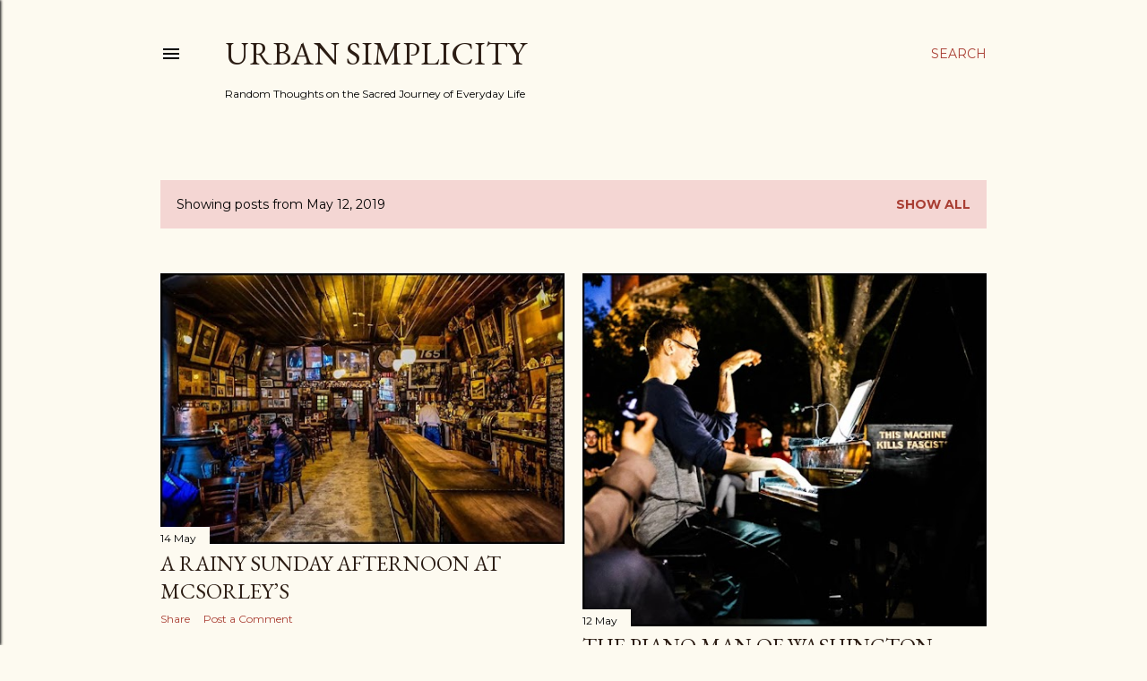

--- FILE ---
content_type: text/html; charset=UTF-8
request_url: https://www.urbansimplicity.com/2019_05_12_archive.html
body_size: 27347
content:
<!DOCTYPE html>
<html dir='ltr' lang='en'>
<head>
<meta content='width=device-width, initial-scale=1' name='viewport'/>
<title>Urban Simplicity</title>
<meta content='text/html; charset=UTF-8' http-equiv='Content-Type'/>
<!-- Chrome, Firefox OS and Opera -->
<meta content='#fdfaf0' name='theme-color'/>
<!-- Windows Phone -->
<meta content='#fdfaf0' name='msapplication-navbutton-color'/>
<meta content='blogger' name='generator'/>
<link href='https://www.urbansimplicity.com/favicon.ico' rel='icon' type='image/x-icon'/>
<link href='https://www.urbansimplicity.com/2019_05_12_archive.html' rel='canonical'/>
<link rel="alternate" type="application/atom+xml" title="Urban Simplicity - Atom" href="https://www.urbansimplicity.com/feeds/posts/default" />
<link rel="alternate" type="application/rss+xml" title="Urban Simplicity - RSS" href="https://www.urbansimplicity.com/feeds/posts/default?alt=rss" />
<link rel="service.post" type="application/atom+xml" title="Urban Simplicity - Atom" href="https://www.blogger.com/feeds/2514589635991570772/posts/default" />
<!--Can't find substitution for tag [blog.ieCssRetrofitLinks]-->
<meta content='https://www.urbansimplicity.com/2019_05_12_archive.html' property='og:url'/>
<meta content='Urban Simplicity' property='og:title'/>
<meta content='Random Thoughts on the Sacred Journey of Everyday Life' property='og:description'/>
<meta content='https://blogger.googleusercontent.com/img/b/R29vZ2xl/AVvXsEhXCTcweO_PnjcD7MXlnVUGLDuvz24dTq9p2qQBLp2OzB8J2wCUnU12U9qNY1lEuZSRq-DLQ0ydVxO34K2z6T44mBlYeMAsGrWU5V_jmfvbmFWcia_T8F9uMPBPyVBI6RIwp9us4phfU7xt/w1200-h630-p-k-no-nu/McSorleys3+%2528small%2529.jpg' property='og:image'/>
<meta content='https://blogger.googleusercontent.com/img/b/R29vZ2xl/AVvXsEiX2ZMAh2dMo3wtpnO7odDv8KZajh0yk74UXQ9RLuUAn7FiXn4bWPIQarrwFmGrdguCijHF33SgwZH4EH9ofmG1mT5PRh9I_IBeFacIAddyrIFXjq-wtnza6MV2Fu6lukiw1ogoHq5ZBTxH/w1200-h630-p-k-no-nu/Piano+Man+%2528small%2529.jpg' property='og:image'/>
<style type='text/css'>@font-face{font-family:'EB Garamond';font-style:normal;font-weight:400;font-display:swap;src:url(//fonts.gstatic.com/s/ebgaramond/v32/SlGDmQSNjdsmc35JDF1K5E55YMjF_7DPuGi-6_RkCY9_WamXgHlIbvw.woff2)format('woff2');unicode-range:U+0460-052F,U+1C80-1C8A,U+20B4,U+2DE0-2DFF,U+A640-A69F,U+FE2E-FE2F;}@font-face{font-family:'EB Garamond';font-style:normal;font-weight:400;font-display:swap;src:url(//fonts.gstatic.com/s/ebgaramond/v32/SlGDmQSNjdsmc35JDF1K5E55YMjF_7DPuGi-6_RkAI9_WamXgHlIbvw.woff2)format('woff2');unicode-range:U+0301,U+0400-045F,U+0490-0491,U+04B0-04B1,U+2116;}@font-face{font-family:'EB Garamond';font-style:normal;font-weight:400;font-display:swap;src:url(//fonts.gstatic.com/s/ebgaramond/v32/SlGDmQSNjdsmc35JDF1K5E55YMjF_7DPuGi-6_RkCI9_WamXgHlIbvw.woff2)format('woff2');unicode-range:U+1F00-1FFF;}@font-face{font-family:'EB Garamond';font-style:normal;font-weight:400;font-display:swap;src:url(//fonts.gstatic.com/s/ebgaramond/v32/SlGDmQSNjdsmc35JDF1K5E55YMjF_7DPuGi-6_RkB49_WamXgHlIbvw.woff2)format('woff2');unicode-range:U+0370-0377,U+037A-037F,U+0384-038A,U+038C,U+038E-03A1,U+03A3-03FF;}@font-face{font-family:'EB Garamond';font-style:normal;font-weight:400;font-display:swap;src:url(//fonts.gstatic.com/s/ebgaramond/v32/SlGDmQSNjdsmc35JDF1K5E55YMjF_7DPuGi-6_RkC49_WamXgHlIbvw.woff2)format('woff2');unicode-range:U+0102-0103,U+0110-0111,U+0128-0129,U+0168-0169,U+01A0-01A1,U+01AF-01B0,U+0300-0301,U+0303-0304,U+0308-0309,U+0323,U+0329,U+1EA0-1EF9,U+20AB;}@font-face{font-family:'EB Garamond';font-style:normal;font-weight:400;font-display:swap;src:url(//fonts.gstatic.com/s/ebgaramond/v32/SlGDmQSNjdsmc35JDF1K5E55YMjF_7DPuGi-6_RkCo9_WamXgHlIbvw.woff2)format('woff2');unicode-range:U+0100-02BA,U+02BD-02C5,U+02C7-02CC,U+02CE-02D7,U+02DD-02FF,U+0304,U+0308,U+0329,U+1D00-1DBF,U+1E00-1E9F,U+1EF2-1EFF,U+2020,U+20A0-20AB,U+20AD-20C0,U+2113,U+2C60-2C7F,U+A720-A7FF;}@font-face{font-family:'EB Garamond';font-style:normal;font-weight:400;font-display:swap;src:url(//fonts.gstatic.com/s/ebgaramond/v32/SlGDmQSNjdsmc35JDF1K5E55YMjF_7DPuGi-6_RkBI9_WamXgHlI.woff2)format('woff2');unicode-range:U+0000-00FF,U+0131,U+0152-0153,U+02BB-02BC,U+02C6,U+02DA,U+02DC,U+0304,U+0308,U+0329,U+2000-206F,U+20AC,U+2122,U+2191,U+2193,U+2212,U+2215,U+FEFF,U+FFFD;}@font-face{font-family:'Lora';font-style:normal;font-weight:400;font-display:swap;src:url(//fonts.gstatic.com/s/lora/v37/0QI6MX1D_JOuGQbT0gvTJPa787weuxJMkq18ndeYxZ2JTg.woff2)format('woff2');unicode-range:U+0460-052F,U+1C80-1C8A,U+20B4,U+2DE0-2DFF,U+A640-A69F,U+FE2E-FE2F;}@font-face{font-family:'Lora';font-style:normal;font-weight:400;font-display:swap;src:url(//fonts.gstatic.com/s/lora/v37/0QI6MX1D_JOuGQbT0gvTJPa787weuxJFkq18ndeYxZ2JTg.woff2)format('woff2');unicode-range:U+0301,U+0400-045F,U+0490-0491,U+04B0-04B1,U+2116;}@font-face{font-family:'Lora';font-style:normal;font-weight:400;font-display:swap;src:url(//fonts.gstatic.com/s/lora/v37/0QI6MX1D_JOuGQbT0gvTJPa787weuxI9kq18ndeYxZ2JTg.woff2)format('woff2');unicode-range:U+0302-0303,U+0305,U+0307-0308,U+0310,U+0312,U+0315,U+031A,U+0326-0327,U+032C,U+032F-0330,U+0332-0333,U+0338,U+033A,U+0346,U+034D,U+0391-03A1,U+03A3-03A9,U+03B1-03C9,U+03D1,U+03D5-03D6,U+03F0-03F1,U+03F4-03F5,U+2016-2017,U+2034-2038,U+203C,U+2040,U+2043,U+2047,U+2050,U+2057,U+205F,U+2070-2071,U+2074-208E,U+2090-209C,U+20D0-20DC,U+20E1,U+20E5-20EF,U+2100-2112,U+2114-2115,U+2117-2121,U+2123-214F,U+2190,U+2192,U+2194-21AE,U+21B0-21E5,U+21F1-21F2,U+21F4-2211,U+2213-2214,U+2216-22FF,U+2308-230B,U+2310,U+2319,U+231C-2321,U+2336-237A,U+237C,U+2395,U+239B-23B7,U+23D0,U+23DC-23E1,U+2474-2475,U+25AF,U+25B3,U+25B7,U+25BD,U+25C1,U+25CA,U+25CC,U+25FB,U+266D-266F,U+27C0-27FF,U+2900-2AFF,U+2B0E-2B11,U+2B30-2B4C,U+2BFE,U+3030,U+FF5B,U+FF5D,U+1D400-1D7FF,U+1EE00-1EEFF;}@font-face{font-family:'Lora';font-style:normal;font-weight:400;font-display:swap;src:url(//fonts.gstatic.com/s/lora/v37/0QI6MX1D_JOuGQbT0gvTJPa787weuxIvkq18ndeYxZ2JTg.woff2)format('woff2');unicode-range:U+0001-000C,U+000E-001F,U+007F-009F,U+20DD-20E0,U+20E2-20E4,U+2150-218F,U+2190,U+2192,U+2194-2199,U+21AF,U+21E6-21F0,U+21F3,U+2218-2219,U+2299,U+22C4-22C6,U+2300-243F,U+2440-244A,U+2460-24FF,U+25A0-27BF,U+2800-28FF,U+2921-2922,U+2981,U+29BF,U+29EB,U+2B00-2BFF,U+4DC0-4DFF,U+FFF9-FFFB,U+10140-1018E,U+10190-1019C,U+101A0,U+101D0-101FD,U+102E0-102FB,U+10E60-10E7E,U+1D2C0-1D2D3,U+1D2E0-1D37F,U+1F000-1F0FF,U+1F100-1F1AD,U+1F1E6-1F1FF,U+1F30D-1F30F,U+1F315,U+1F31C,U+1F31E,U+1F320-1F32C,U+1F336,U+1F378,U+1F37D,U+1F382,U+1F393-1F39F,U+1F3A7-1F3A8,U+1F3AC-1F3AF,U+1F3C2,U+1F3C4-1F3C6,U+1F3CA-1F3CE,U+1F3D4-1F3E0,U+1F3ED,U+1F3F1-1F3F3,U+1F3F5-1F3F7,U+1F408,U+1F415,U+1F41F,U+1F426,U+1F43F,U+1F441-1F442,U+1F444,U+1F446-1F449,U+1F44C-1F44E,U+1F453,U+1F46A,U+1F47D,U+1F4A3,U+1F4B0,U+1F4B3,U+1F4B9,U+1F4BB,U+1F4BF,U+1F4C8-1F4CB,U+1F4D6,U+1F4DA,U+1F4DF,U+1F4E3-1F4E6,U+1F4EA-1F4ED,U+1F4F7,U+1F4F9-1F4FB,U+1F4FD-1F4FE,U+1F503,U+1F507-1F50B,U+1F50D,U+1F512-1F513,U+1F53E-1F54A,U+1F54F-1F5FA,U+1F610,U+1F650-1F67F,U+1F687,U+1F68D,U+1F691,U+1F694,U+1F698,U+1F6AD,U+1F6B2,U+1F6B9-1F6BA,U+1F6BC,U+1F6C6-1F6CF,U+1F6D3-1F6D7,U+1F6E0-1F6EA,U+1F6F0-1F6F3,U+1F6F7-1F6FC,U+1F700-1F7FF,U+1F800-1F80B,U+1F810-1F847,U+1F850-1F859,U+1F860-1F887,U+1F890-1F8AD,U+1F8B0-1F8BB,U+1F8C0-1F8C1,U+1F900-1F90B,U+1F93B,U+1F946,U+1F984,U+1F996,U+1F9E9,U+1FA00-1FA6F,U+1FA70-1FA7C,U+1FA80-1FA89,U+1FA8F-1FAC6,U+1FACE-1FADC,U+1FADF-1FAE9,U+1FAF0-1FAF8,U+1FB00-1FBFF;}@font-face{font-family:'Lora';font-style:normal;font-weight:400;font-display:swap;src:url(//fonts.gstatic.com/s/lora/v37/0QI6MX1D_JOuGQbT0gvTJPa787weuxJOkq18ndeYxZ2JTg.woff2)format('woff2');unicode-range:U+0102-0103,U+0110-0111,U+0128-0129,U+0168-0169,U+01A0-01A1,U+01AF-01B0,U+0300-0301,U+0303-0304,U+0308-0309,U+0323,U+0329,U+1EA0-1EF9,U+20AB;}@font-face{font-family:'Lora';font-style:normal;font-weight:400;font-display:swap;src:url(//fonts.gstatic.com/s/lora/v37/0QI6MX1D_JOuGQbT0gvTJPa787weuxJPkq18ndeYxZ2JTg.woff2)format('woff2');unicode-range:U+0100-02BA,U+02BD-02C5,U+02C7-02CC,U+02CE-02D7,U+02DD-02FF,U+0304,U+0308,U+0329,U+1D00-1DBF,U+1E00-1E9F,U+1EF2-1EFF,U+2020,U+20A0-20AB,U+20AD-20C0,U+2113,U+2C60-2C7F,U+A720-A7FF;}@font-face{font-family:'Lora';font-style:normal;font-weight:400;font-display:swap;src:url(//fonts.gstatic.com/s/lora/v37/0QI6MX1D_JOuGQbT0gvTJPa787weuxJBkq18ndeYxZ0.woff2)format('woff2');unicode-range:U+0000-00FF,U+0131,U+0152-0153,U+02BB-02BC,U+02C6,U+02DA,U+02DC,U+0304,U+0308,U+0329,U+2000-206F,U+20AC,U+2122,U+2191,U+2193,U+2212,U+2215,U+FEFF,U+FFFD;}@font-face{font-family:'Montserrat';font-style:normal;font-weight:400;font-display:swap;src:url(//fonts.gstatic.com/s/montserrat/v31/JTUSjIg1_i6t8kCHKm459WRhyyTh89ZNpQ.woff2)format('woff2');unicode-range:U+0460-052F,U+1C80-1C8A,U+20B4,U+2DE0-2DFF,U+A640-A69F,U+FE2E-FE2F;}@font-face{font-family:'Montserrat';font-style:normal;font-weight:400;font-display:swap;src:url(//fonts.gstatic.com/s/montserrat/v31/JTUSjIg1_i6t8kCHKm459W1hyyTh89ZNpQ.woff2)format('woff2');unicode-range:U+0301,U+0400-045F,U+0490-0491,U+04B0-04B1,U+2116;}@font-face{font-family:'Montserrat';font-style:normal;font-weight:400;font-display:swap;src:url(//fonts.gstatic.com/s/montserrat/v31/JTUSjIg1_i6t8kCHKm459WZhyyTh89ZNpQ.woff2)format('woff2');unicode-range:U+0102-0103,U+0110-0111,U+0128-0129,U+0168-0169,U+01A0-01A1,U+01AF-01B0,U+0300-0301,U+0303-0304,U+0308-0309,U+0323,U+0329,U+1EA0-1EF9,U+20AB;}@font-face{font-family:'Montserrat';font-style:normal;font-weight:400;font-display:swap;src:url(//fonts.gstatic.com/s/montserrat/v31/JTUSjIg1_i6t8kCHKm459WdhyyTh89ZNpQ.woff2)format('woff2');unicode-range:U+0100-02BA,U+02BD-02C5,U+02C7-02CC,U+02CE-02D7,U+02DD-02FF,U+0304,U+0308,U+0329,U+1D00-1DBF,U+1E00-1E9F,U+1EF2-1EFF,U+2020,U+20A0-20AB,U+20AD-20C0,U+2113,U+2C60-2C7F,U+A720-A7FF;}@font-face{font-family:'Montserrat';font-style:normal;font-weight:400;font-display:swap;src:url(//fonts.gstatic.com/s/montserrat/v31/JTUSjIg1_i6t8kCHKm459WlhyyTh89Y.woff2)format('woff2');unicode-range:U+0000-00FF,U+0131,U+0152-0153,U+02BB-02BC,U+02C6,U+02DA,U+02DC,U+0304,U+0308,U+0329,U+2000-206F,U+20AC,U+2122,U+2191,U+2193,U+2212,U+2215,U+FEFF,U+FFFD;}@font-face{font-family:'Montserrat';font-style:normal;font-weight:700;font-display:swap;src:url(//fonts.gstatic.com/s/montserrat/v31/JTUSjIg1_i6t8kCHKm459WRhyyTh89ZNpQ.woff2)format('woff2');unicode-range:U+0460-052F,U+1C80-1C8A,U+20B4,U+2DE0-2DFF,U+A640-A69F,U+FE2E-FE2F;}@font-face{font-family:'Montserrat';font-style:normal;font-weight:700;font-display:swap;src:url(//fonts.gstatic.com/s/montserrat/v31/JTUSjIg1_i6t8kCHKm459W1hyyTh89ZNpQ.woff2)format('woff2');unicode-range:U+0301,U+0400-045F,U+0490-0491,U+04B0-04B1,U+2116;}@font-face{font-family:'Montserrat';font-style:normal;font-weight:700;font-display:swap;src:url(//fonts.gstatic.com/s/montserrat/v31/JTUSjIg1_i6t8kCHKm459WZhyyTh89ZNpQ.woff2)format('woff2');unicode-range:U+0102-0103,U+0110-0111,U+0128-0129,U+0168-0169,U+01A0-01A1,U+01AF-01B0,U+0300-0301,U+0303-0304,U+0308-0309,U+0323,U+0329,U+1EA0-1EF9,U+20AB;}@font-face{font-family:'Montserrat';font-style:normal;font-weight:700;font-display:swap;src:url(//fonts.gstatic.com/s/montserrat/v31/JTUSjIg1_i6t8kCHKm459WdhyyTh89ZNpQ.woff2)format('woff2');unicode-range:U+0100-02BA,U+02BD-02C5,U+02C7-02CC,U+02CE-02D7,U+02DD-02FF,U+0304,U+0308,U+0329,U+1D00-1DBF,U+1E00-1E9F,U+1EF2-1EFF,U+2020,U+20A0-20AB,U+20AD-20C0,U+2113,U+2C60-2C7F,U+A720-A7FF;}@font-face{font-family:'Montserrat';font-style:normal;font-weight:700;font-display:swap;src:url(//fonts.gstatic.com/s/montserrat/v31/JTUSjIg1_i6t8kCHKm459WlhyyTh89Y.woff2)format('woff2');unicode-range:U+0000-00FF,U+0131,U+0152-0153,U+02BB-02BC,U+02C6,U+02DA,U+02DC,U+0304,U+0308,U+0329,U+2000-206F,U+20AC,U+2122,U+2191,U+2193,U+2212,U+2215,U+FEFF,U+FFFD;}</style>
<style id='page-skin-1' type='text/css'><!--
/*! normalize.css v3.0.1 | MIT License | git.io/normalize */html{font-family:sans-serif;-ms-text-size-adjust:100%;-webkit-text-size-adjust:100%}body{margin:0}article,aside,details,figcaption,figure,footer,header,hgroup,main,nav,section,summary{display:block}audio,canvas,progress,video{display:inline-block;vertical-align:baseline}audio:not([controls]){display:none;height:0}[hidden],template{display:none}a{background:transparent}a:active,a:hover{outline:0}abbr[title]{border-bottom:1px dotted}b,strong{font-weight:bold}dfn{font-style:italic}h1{font-size:2em;margin:.67em 0}mark{background:#ff0;color:#000}small{font-size:80%}sub,sup{font-size:75%;line-height:0;position:relative;vertical-align:baseline}sup{top:-0.5em}sub{bottom:-0.25em}img{border:0}svg:not(:root){overflow:hidden}figure{margin:1em 40px}hr{-moz-box-sizing:content-box;box-sizing:content-box;height:0}pre{overflow:auto}code,kbd,pre,samp{font-family:monospace,monospace;font-size:1em}button,input,optgroup,select,textarea{color:inherit;font:inherit;margin:0}button{overflow:visible}button,select{text-transform:none}button,html input[type="button"],input[type="reset"],input[type="submit"]{-webkit-appearance:button;cursor:pointer}button[disabled],html input[disabled]{cursor:default}button::-moz-focus-inner,input::-moz-focus-inner{border:0;padding:0}input{line-height:normal}input[type="checkbox"],input[type="radio"]{box-sizing:border-box;padding:0}input[type="number"]::-webkit-inner-spin-button,input[type="number"]::-webkit-outer-spin-button{height:auto}input[type="search"]{-webkit-appearance:textfield;-moz-box-sizing:content-box;-webkit-box-sizing:content-box;box-sizing:content-box}input[type="search"]::-webkit-search-cancel-button,input[type="search"]::-webkit-search-decoration{-webkit-appearance:none}fieldset{border:1px solid #c0c0c0;margin:0 2px;padding:.35em .625em .75em}legend{border:0;padding:0}textarea{overflow:auto}optgroup{font-weight:bold}table{border-collapse:collapse;border-spacing:0}td,th{padding:0}
/*!************************************************
* Blogger Template Style
* Name: Soho
**************************************************/
body{
overflow-wrap:break-word;
word-break:break-word;
word-wrap:break-word
}
.hidden{
display:none
}
.invisible{
visibility:hidden
}
.container::after,.float-container::after{
clear:both;
content:"";
display:table
}
.clearboth{
clear:both
}
#comments .comment .comment-actions,.subscribe-popup .FollowByEmail .follow-by-email-submit{
background:0 0;
border:0;
box-shadow:none;
color:#a93e33;
cursor:pointer;
font-size:14px;
font-weight:700;
outline:0;
text-decoration:none;
text-transform:uppercase;
width:auto
}
.dim-overlay{
background-color:rgba(0,0,0,.54);
height:100vh;
left:0;
position:fixed;
top:0;
width:100%
}
#sharing-dim-overlay{
background-color:transparent
}
input::-ms-clear{
display:none
}
.blogger-logo,.svg-icon-24.blogger-logo{
fill:#ff9800;
opacity:1
}
.loading-spinner-large{
-webkit-animation:mspin-rotate 1.568s infinite linear;
animation:mspin-rotate 1.568s infinite linear;
height:48px;
overflow:hidden;
position:absolute;
width:48px;
z-index:200
}
.loading-spinner-large>div{
-webkit-animation:mspin-revrot 5332ms infinite steps(4);
animation:mspin-revrot 5332ms infinite steps(4)
}
.loading-spinner-large>div>div{
-webkit-animation:mspin-singlecolor-large-film 1333ms infinite steps(81);
animation:mspin-singlecolor-large-film 1333ms infinite steps(81);
background-size:100%;
height:48px;
width:3888px
}
.mspin-black-large>div>div,.mspin-grey_54-large>div>div{
background-image:url(https://www.blogblog.com/indie/mspin_black_large.svg)
}
.mspin-white-large>div>div{
background-image:url(https://www.blogblog.com/indie/mspin_white_large.svg)
}
.mspin-grey_54-large{
opacity:.54
}
@-webkit-keyframes mspin-singlecolor-large-film{
from{
-webkit-transform:translateX(0);
transform:translateX(0)
}
to{
-webkit-transform:translateX(-3888px);
transform:translateX(-3888px)
}
}
@keyframes mspin-singlecolor-large-film{
from{
-webkit-transform:translateX(0);
transform:translateX(0)
}
to{
-webkit-transform:translateX(-3888px);
transform:translateX(-3888px)
}
}
@-webkit-keyframes mspin-rotate{
from{
-webkit-transform:rotate(0);
transform:rotate(0)
}
to{
-webkit-transform:rotate(360deg);
transform:rotate(360deg)
}
}
@keyframes mspin-rotate{
from{
-webkit-transform:rotate(0);
transform:rotate(0)
}
to{
-webkit-transform:rotate(360deg);
transform:rotate(360deg)
}
}
@-webkit-keyframes mspin-revrot{
from{
-webkit-transform:rotate(0);
transform:rotate(0)
}
to{
-webkit-transform:rotate(-360deg);
transform:rotate(-360deg)
}
}
@keyframes mspin-revrot{
from{
-webkit-transform:rotate(0);
transform:rotate(0)
}
to{
-webkit-transform:rotate(-360deg);
transform:rotate(-360deg)
}
}
.skip-navigation{
background-color:#fff;
box-sizing:border-box;
color:#000;
display:block;
height:0;
left:0;
line-height:50px;
overflow:hidden;
padding-top:0;
position:fixed;
text-align:center;
top:0;
-webkit-transition:box-shadow .3s,height .3s,padding-top .3s;
transition:box-shadow .3s,height .3s,padding-top .3s;
width:100%;
z-index:900
}
.skip-navigation:focus{
box-shadow:0 4px 5px 0 rgba(0,0,0,.14),0 1px 10px 0 rgba(0,0,0,.12),0 2px 4px -1px rgba(0,0,0,.2);
height:50px
}
#main{
outline:0
}
.main-heading{
position:absolute;
clip:rect(1px,1px,1px,1px);
padding:0;
border:0;
height:1px;
width:1px;
overflow:hidden
}
.Attribution{
margin-top:1em;
text-align:center
}
.Attribution .blogger img,.Attribution .blogger svg{
vertical-align:bottom
}
.Attribution .blogger img{
margin-right:.5em
}
.Attribution div{
line-height:24px;
margin-top:.5em
}
.Attribution .copyright,.Attribution .image-attribution{
font-size:.7em;
margin-top:1.5em
}
.BLOG_mobile_video_class{
display:none
}
.bg-photo{
background-attachment:scroll!important
}
body .CSS_LIGHTBOX{
z-index:900
}
.extendable .show-less,.extendable .show-more{
border-color:#a93e33;
color:#a93e33;
margin-top:8px
}
.extendable .show-less.hidden,.extendable .show-more.hidden{
display:none
}
.inline-ad{
display:none;
max-width:100%;
overflow:hidden
}
.adsbygoogle{
display:block
}
#cookieChoiceInfo{
bottom:0;
top:auto
}
iframe.b-hbp-video{
border:0
}
.post-body img{
max-width:100%
}
.post-body iframe{
max-width:100%
}
.post-body a[imageanchor="1"]{
display:inline-block
}
.byline{
margin-right:1em
}
.byline:last-child{
margin-right:0
}
.link-copied-dialog{
max-width:520px;
outline:0
}
.link-copied-dialog .modal-dialog-buttons{
margin-top:8px
}
.link-copied-dialog .goog-buttonset-default{
background:0 0;
border:0
}
.link-copied-dialog .goog-buttonset-default:focus{
outline:0
}
.paging-control-container{
margin-bottom:16px
}
.paging-control-container .paging-control{
display:inline-block
}
.paging-control-container .comment-range-text::after,.paging-control-container .paging-control{
color:#a93e33
}
.paging-control-container .comment-range-text,.paging-control-container .paging-control{
margin-right:8px
}
.paging-control-container .comment-range-text::after,.paging-control-container .paging-control::after{
content:"\b7";
cursor:default;
padding-left:8px;
pointer-events:none
}
.paging-control-container .comment-range-text:last-child::after,.paging-control-container .paging-control:last-child::after{
content:none
}
.byline.reactions iframe{
height:20px
}
.b-notification{
color:#000;
background-color:#fff;
border-bottom:solid 1px #000;
box-sizing:border-box;
padding:16px 32px;
text-align:center
}
.b-notification.visible{
-webkit-transition:margin-top .3s cubic-bezier(.4,0,.2,1);
transition:margin-top .3s cubic-bezier(.4,0,.2,1)
}
.b-notification.invisible{
position:absolute
}
.b-notification-close{
position:absolute;
right:8px;
top:8px
}
.no-posts-message{
line-height:40px;
text-align:center
}
@media screen and (max-width:1162px){
body.item-view .post-body a[imageanchor="1"][style*="float: left;"],body.item-view .post-body a[imageanchor="1"][style*="float: right;"]{
float:none!important;
clear:none!important
}
body.item-view .post-body a[imageanchor="1"] img{
display:block;
height:auto;
margin:0 auto
}
body.item-view .post-body>.separator:first-child>a[imageanchor="1"]:first-child{
margin-top:20px
}
.post-body a[imageanchor]{
display:block
}
body.item-view .post-body a[imageanchor="1"]{
margin-left:0!important;
margin-right:0!important
}
body.item-view .post-body a[imageanchor="1"]+a[imageanchor="1"]{
margin-top:16px
}
}
.item-control{
display:none
}
#comments{
border-top:1px dashed rgba(0,0,0,.54);
margin-top:20px;
padding:20px
}
#comments .comment-thread ol{
margin:0;
padding-left:0;
padding-left:0
}
#comments .comment .comment-replybox-single,#comments .comment-thread .comment-replies{
margin-left:60px
}
#comments .comment-thread .thread-count{
display:none
}
#comments .comment{
list-style-type:none;
padding:0 0 30px;
position:relative
}
#comments .comment .comment{
padding-bottom:8px
}
.comment .avatar-image-container{
position:absolute
}
.comment .avatar-image-container img{
border-radius:50%
}
.avatar-image-container svg,.comment .avatar-image-container .avatar-icon{
border-radius:50%;
border:solid 1px #000000;
box-sizing:border-box;
fill:#000000;
height:35px;
margin:0;
padding:7px;
width:35px
}
.comment .comment-block{
margin-top:10px;
margin-left:60px;
padding-bottom:0
}
#comments .comment-author-header-wrapper{
margin-left:40px
}
#comments .comment .thread-expanded .comment-block{
padding-bottom:20px
}
#comments .comment .comment-header .user,#comments .comment .comment-header .user a{
color:#000000;
font-style:normal;
font-weight:700
}
#comments .comment .comment-actions{
bottom:0;
margin-bottom:15px;
position:absolute
}
#comments .comment .comment-actions>*{
margin-right:8px
}
#comments .comment .comment-header .datetime{
bottom:0;
color:#000000;
display:inline-block;
font-size:13px;
font-style:italic;
margin-left:8px
}
#comments .comment .comment-footer .comment-timestamp a,#comments .comment .comment-header .datetime a{
color:#000000
}
#comments .comment .comment-content,.comment .comment-body{
margin-top:12px;
word-break:break-word
}
.comment-body{
margin-bottom:12px
}
#comments.embed[data-num-comments="0"]{
border:0;
margin-top:0;
padding-top:0
}
#comments.embed[data-num-comments="0"] #comment-post-message,#comments.embed[data-num-comments="0"] div.comment-form>p,#comments.embed[data-num-comments="0"] p.comment-footer{
display:none
}
#comment-editor-src{
display:none
}
.comments .comments-content .loadmore.loaded{
max-height:0;
opacity:0;
overflow:hidden
}
.extendable .remaining-items{
height:0;
overflow:hidden;
-webkit-transition:height .3s cubic-bezier(.4,0,.2,1);
transition:height .3s cubic-bezier(.4,0,.2,1)
}
.extendable .remaining-items.expanded{
height:auto
}
.svg-icon-24,.svg-icon-24-button{
cursor:pointer;
height:24px;
width:24px;
min-width:24px
}
.touch-icon{
margin:-12px;
padding:12px
}
.touch-icon:active,.touch-icon:focus{
background-color:rgba(153,153,153,.4);
border-radius:50%
}
svg:not(:root).touch-icon{
overflow:visible
}
html[dir=rtl] .rtl-reversible-icon{
-webkit-transform:scaleX(-1);
-ms-transform:scaleX(-1);
transform:scaleX(-1)
}
.svg-icon-24-button,.touch-icon-button{
background:0 0;
border:0;
margin:0;
outline:0;
padding:0
}
.touch-icon-button .touch-icon:active,.touch-icon-button .touch-icon:focus{
background-color:transparent
}
.touch-icon-button:active .touch-icon,.touch-icon-button:focus .touch-icon{
background-color:rgba(153,153,153,.4);
border-radius:50%
}
.Profile .default-avatar-wrapper .avatar-icon{
border-radius:50%;
border:solid 1px #000000;
box-sizing:border-box;
fill:#000000;
margin:0
}
.Profile .individual .default-avatar-wrapper .avatar-icon{
padding:25px
}
.Profile .individual .avatar-icon,.Profile .individual .profile-img{
height:120px;
width:120px
}
.Profile .team .default-avatar-wrapper .avatar-icon{
padding:8px
}
.Profile .team .avatar-icon,.Profile .team .default-avatar-wrapper,.Profile .team .profile-img{
height:40px;
width:40px
}
.snippet-container{
margin:0;
position:relative;
overflow:hidden
}
.snippet-fade{
bottom:0;
box-sizing:border-box;
position:absolute;
width:96px
}
.snippet-fade{
right:0
}
.snippet-fade:after{
content:"\2026"
}
.snippet-fade:after{
float:right
}
.centered-top-container.sticky{
left:0;
position:fixed;
right:0;
top:0;
width:auto;
z-index:50;
-webkit-transition-property:opacity,-webkit-transform;
transition-property:opacity,-webkit-transform;
transition-property:transform,opacity;
transition-property:transform,opacity,-webkit-transform;
-webkit-transition-duration:.2s;
transition-duration:.2s;
-webkit-transition-timing-function:cubic-bezier(.4,0,.2,1);
transition-timing-function:cubic-bezier(.4,0,.2,1)
}
.centered-top-placeholder{
display:none
}
.collapsed-header .centered-top-placeholder{
display:block
}
.centered-top-container .Header .replaced h1,.centered-top-placeholder .Header .replaced h1{
display:none
}
.centered-top-container.sticky .Header .replaced h1{
display:block
}
.centered-top-container.sticky .Header .header-widget{
background:0 0
}
.centered-top-container.sticky .Header .header-image-wrapper{
display:none
}
.centered-top-container img,.centered-top-placeholder img{
max-width:100%
}
.collapsible{
-webkit-transition:height .3s cubic-bezier(.4,0,.2,1);
transition:height .3s cubic-bezier(.4,0,.2,1)
}
.collapsible,.collapsible>summary{
display:block;
overflow:hidden
}
.collapsible>:not(summary){
display:none
}
.collapsible[open]>:not(summary){
display:block
}
.collapsible:focus,.collapsible>summary:focus{
outline:0
}
.collapsible>summary{
cursor:pointer;
display:block;
padding:0
}
.collapsible:focus>summary,.collapsible>summary:focus{
background-color:transparent
}
.collapsible>summary::-webkit-details-marker{
display:none
}
.collapsible-title{
-webkit-box-align:center;
-webkit-align-items:center;
-ms-flex-align:center;
align-items:center;
display:-webkit-box;
display:-webkit-flex;
display:-ms-flexbox;
display:flex
}
.collapsible-title .title{
-webkit-box-flex:1;
-webkit-flex:1 1 auto;
-ms-flex:1 1 auto;
flex:1 1 auto;
-webkit-box-ordinal-group:1;
-webkit-order:0;
-ms-flex-order:0;
order:0;
overflow:hidden;
text-overflow:ellipsis;
white-space:nowrap
}
.collapsible-title .chevron-down,.collapsible[open] .collapsible-title .chevron-up{
display:block
}
.collapsible-title .chevron-up,.collapsible[open] .collapsible-title .chevron-down{
display:none
}
.flat-button{
cursor:pointer;
display:inline-block;
font-weight:700;
text-transform:uppercase;
border-radius:2px;
padding:8px;
margin:-8px
}
.flat-icon-button{
background:0 0;
border:0;
margin:0;
outline:0;
padding:0;
margin:-12px;
padding:12px;
cursor:pointer;
box-sizing:content-box;
display:inline-block;
line-height:0
}
.flat-icon-button,.flat-icon-button .splash-wrapper{
border-radius:50%
}
.flat-icon-button .splash.animate{
-webkit-animation-duration:.3s;
animation-duration:.3s
}
.overflowable-container{
max-height:28px;
overflow:hidden;
position:relative
}
.overflow-button{
cursor:pointer
}
#overflowable-dim-overlay{
background:0 0
}
.overflow-popup{
box-shadow:0 2px 2px 0 rgba(0,0,0,.14),0 3px 1px -2px rgba(0,0,0,.2),0 1px 5px 0 rgba(0,0,0,.12);
background-color:#fdfaf0;
left:0;
max-width:calc(100% - 32px);
position:absolute;
top:0;
visibility:hidden;
z-index:101
}
.overflow-popup ul{
list-style:none
}
.overflow-popup .tabs li,.overflow-popup li{
display:block;
height:auto
}
.overflow-popup .tabs li{
padding-left:0;
padding-right:0
}
.overflow-button.hidden,.overflow-popup .tabs li.hidden,.overflow-popup li.hidden{
display:none
}
.search{
display:-webkit-box;
display:-webkit-flex;
display:-ms-flexbox;
display:flex;
line-height:24px;
width:24px
}
.search.focused{
width:100%
}
.search.focused .section{
width:100%
}
.search form{
z-index:101
}
.search h3{
display:none
}
.search form{
display:-webkit-box;
display:-webkit-flex;
display:-ms-flexbox;
display:flex;
-webkit-box-flex:1;
-webkit-flex:1 0 0;
-ms-flex:1 0 0px;
flex:1 0 0;
border-bottom:solid 1px transparent;
padding-bottom:8px
}
.search form>*{
display:none
}
.search.focused form>*{
display:block
}
.search .search-input label{
display:none
}
.centered-top-placeholder.cloned .search form{
z-index:30
}
.search.focused form{
border-color:#000000;
position:relative;
width:auto
}
.collapsed-header .centered-top-container .search.focused form{
border-bottom-color:transparent
}
.search-expand{
-webkit-box-flex:0;
-webkit-flex:0 0 auto;
-ms-flex:0 0 auto;
flex:0 0 auto
}
.search-expand-text{
display:none
}
.search-close{
display:inline;
vertical-align:middle
}
.search-input{
-webkit-box-flex:1;
-webkit-flex:1 0 1px;
-ms-flex:1 0 1px;
flex:1 0 1px
}
.search-input input{
background:0 0;
border:0;
box-sizing:border-box;
color:#000000;
display:inline-block;
outline:0;
width:calc(100% - 48px)
}
.search-input input.no-cursor{
color:transparent;
text-shadow:0 0 0 #000000
}
.collapsed-header .centered-top-container .search-action,.collapsed-header .centered-top-container .search-input input{
color:#000000
}
.collapsed-header .centered-top-container .search-input input.no-cursor{
color:transparent;
text-shadow:0 0 0 #000000
}
.collapsed-header .centered-top-container .search-input input.no-cursor:focus,.search-input input.no-cursor:focus{
outline:0
}
.search-focused>*{
visibility:hidden
}
.search-focused .search,.search-focused .search-icon{
visibility:visible
}
.search.focused .search-action{
display:block
}
.search.focused .search-action:disabled{
opacity:.3
}
.widget.Sharing .sharing-button{
display:none
}
.widget.Sharing .sharing-buttons li{
padding:0
}
.widget.Sharing .sharing-buttons li span{
display:none
}
.post-share-buttons{
position:relative
}
.centered-bottom .share-buttons .svg-icon-24,.share-buttons .svg-icon-24{
fill:#000000
}
.sharing-open.touch-icon-button:active .touch-icon,.sharing-open.touch-icon-button:focus .touch-icon{
background-color:transparent
}
.share-buttons{
background-color:#fdfaf0;
border-radius:2px;
box-shadow:0 2px 2px 0 rgba(0,0,0,.14),0 3px 1px -2px rgba(0,0,0,.2),0 1px 5px 0 rgba(0,0,0,.12);
color:#000000;
list-style:none;
margin:0;
padding:8px 0;
position:absolute;
top:-11px;
min-width:200px;
z-index:101
}
.share-buttons.hidden{
display:none
}
.sharing-button{
background:0 0;
border:0;
margin:0;
outline:0;
padding:0;
cursor:pointer
}
.share-buttons li{
margin:0;
height:48px
}
.share-buttons li:last-child{
margin-bottom:0
}
.share-buttons li .sharing-platform-button{
box-sizing:border-box;
cursor:pointer;
display:block;
height:100%;
margin-bottom:0;
padding:0 16px;
position:relative;
width:100%
}
.share-buttons li .sharing-platform-button:focus,.share-buttons li .sharing-platform-button:hover{
background-color:rgba(128,128,128,.1);
outline:0
}
.share-buttons li svg[class*=" sharing-"],.share-buttons li svg[class^=sharing-]{
position:absolute;
top:10px
}
.share-buttons li span.sharing-platform-button{
position:relative;
top:0
}
.share-buttons li .platform-sharing-text{
display:block;
font-size:16px;
line-height:48px;
white-space:nowrap
}
.share-buttons li .platform-sharing-text{
margin-left:56px
}
.sidebar-container{
background-color:#f7f7f7;
max-width:332px;
overflow-y:auto;
-webkit-transition-property:-webkit-transform;
transition-property:-webkit-transform;
transition-property:transform;
transition-property:transform,-webkit-transform;
-webkit-transition-duration:.3s;
transition-duration:.3s;
-webkit-transition-timing-function:cubic-bezier(0,0,.2,1);
transition-timing-function:cubic-bezier(0,0,.2,1);
width:332px;
z-index:101;
-webkit-overflow-scrolling:touch
}
.sidebar-container .navigation{
line-height:0;
padding:16px
}
.sidebar-container .sidebar-back{
cursor:pointer
}
.sidebar-container .widget{
background:0 0;
margin:0 16px;
padding:16px 0
}
.sidebar-container .widget .title{
color:#000000;
margin:0
}
.sidebar-container .widget ul{
list-style:none;
margin:0;
padding:0
}
.sidebar-container .widget ul ul{
margin-left:1em
}
.sidebar-container .widget li{
font-size:16px;
line-height:normal
}
.sidebar-container .widget+.widget{
border-top:1px dashed #000000
}
.BlogArchive li{
margin:16px 0
}
.BlogArchive li:last-child{
margin-bottom:0
}
.Label li a{
display:inline-block
}
.BlogArchive .post-count,.Label .label-count{
float:right;
margin-left:.25em
}
.BlogArchive .post-count::before,.Label .label-count::before{
content:"("
}
.BlogArchive .post-count::after,.Label .label-count::after{
content:")"
}
.widget.Translate .skiptranslate>div{
display:block!important
}
.widget.Profile .profile-link{
display:-webkit-box;
display:-webkit-flex;
display:-ms-flexbox;
display:flex
}
.widget.Profile .team-member .default-avatar-wrapper,.widget.Profile .team-member .profile-img{
-webkit-box-flex:0;
-webkit-flex:0 0 auto;
-ms-flex:0 0 auto;
flex:0 0 auto;
margin-right:1em
}
.widget.Profile .individual .profile-link{
-webkit-box-orient:vertical;
-webkit-box-direction:normal;
-webkit-flex-direction:column;
-ms-flex-direction:column;
flex-direction:column
}
.widget.Profile .team .profile-link .profile-name{
-webkit-align-self:center;
-ms-flex-item-align:center;
align-self:center;
display:block;
-webkit-box-flex:1;
-webkit-flex:1 1 auto;
-ms-flex:1 1 auto;
flex:1 1 auto
}
.dim-overlay{
background-color:rgba(0,0,0,.54);
z-index:100
}
body.sidebar-visible{
overflow-y:hidden
}
@media screen and (max-width:1487px){
.sidebar-container{
bottom:0;
position:fixed;
top:0;
left:0;
right:auto
}
.sidebar-container.sidebar-invisible{
-webkit-transition-timing-function:cubic-bezier(.4,0,.6,1);
transition-timing-function:cubic-bezier(.4,0,.6,1)
}
html[dir=ltr] .sidebar-container.sidebar-invisible{
-webkit-transform:translateX(-332px);
-ms-transform:translateX(-332px);
transform:translateX(-332px)
}
html[dir=rtl] .sidebar-container.sidebar-invisible{
-webkit-transform:translateX(332px);
-ms-transform:translateX(332px);
transform:translateX(332px)
}
}
@media screen and (min-width:1488px){
.sidebar-container{
position:absolute;
top:0;
left:0;
right:auto
}
.sidebar-container .navigation{
display:none
}
}
.dialog{
box-shadow:0 2px 2px 0 rgba(0,0,0,.14),0 3px 1px -2px rgba(0,0,0,.2),0 1px 5px 0 rgba(0,0,0,.12);
background:#fdfaf0;
box-sizing:border-box;
color:#000000;
padding:30px;
position:fixed;
text-align:center;
width:calc(100% - 24px);
z-index:101
}
.dialog input[type=email],.dialog input[type=text]{
background-color:transparent;
border:0;
border-bottom:solid 1px rgba(0,0,0,.12);
color:#000000;
display:block;
font-family:EB Garamond, serif;
font-size:16px;
line-height:24px;
margin:auto;
padding-bottom:7px;
outline:0;
text-align:center;
width:100%
}
.dialog input[type=email]::-webkit-input-placeholder,.dialog input[type=text]::-webkit-input-placeholder{
color:#000000
}
.dialog input[type=email]::-moz-placeholder,.dialog input[type=text]::-moz-placeholder{
color:#000000
}
.dialog input[type=email]:-ms-input-placeholder,.dialog input[type=text]:-ms-input-placeholder{
color:#000000
}
.dialog input[type=email]::-ms-input-placeholder,.dialog input[type=text]::-ms-input-placeholder{
color:#000000
}
.dialog input[type=email]::placeholder,.dialog input[type=text]::placeholder{
color:#000000
}
.dialog input[type=email]:focus,.dialog input[type=text]:focus{
border-bottom:solid 2px #a93e33;
padding-bottom:6px
}
.dialog input.no-cursor{
color:transparent;
text-shadow:0 0 0 #000000
}
.dialog input.no-cursor:focus{
outline:0
}
.dialog input.no-cursor:focus{
outline:0
}
.dialog input[type=submit]{
font-family:EB Garamond, serif
}
.dialog .goog-buttonset-default{
color:#a93e33
}
.subscribe-popup{
max-width:364px
}
.subscribe-popup h3{
color:#2c1d14;
font-size:1.8em;
margin-top:0
}
.subscribe-popup .FollowByEmail h3{
display:none
}
.subscribe-popup .FollowByEmail .follow-by-email-submit{
color:#a93e33;
display:inline-block;
margin:0 auto;
margin-top:24px;
width:auto;
white-space:normal
}
.subscribe-popup .FollowByEmail .follow-by-email-submit:disabled{
cursor:default;
opacity:.3
}
@media (max-width:800px){
.blog-name div.widget.Subscribe{
margin-bottom:16px
}
body.item-view .blog-name div.widget.Subscribe{
margin:8px auto 16px auto;
width:100%
}
}
body#layout .bg-photo,body#layout .bg-photo-overlay{
display:none
}
body#layout .page_body{
padding:0;
position:relative;
top:0
}
body#layout .page{
display:inline-block;
left:inherit;
position:relative;
vertical-align:top;
width:540px
}
body#layout .centered{
max-width:954px
}
body#layout .navigation{
display:none
}
body#layout .sidebar-container{
display:inline-block;
width:40%
}
body#layout .hamburger-menu,body#layout .search{
display:none
}
body{
background-color:#fdfaf0;
color:#000000;
font:normal 400 20px EB Garamond, serif;
height:100%;
margin:0;
min-height:100vh
}
h1,h2,h3,h4,h5,h6{
font-weight:400
}
a{
color:#a93e33;
text-decoration:none
}
.dim-overlay{
z-index:100
}
body.sidebar-visible .page_body{
overflow-y:scroll
}
.widget .title{
color:#000000;
font:normal 400 12px Montserrat, sans-serif
}
.extendable .show-less,.extendable .show-more{
color:#a93e33;
font:normal 400 12px Montserrat, sans-serif;
margin:12px -8px 0 -8px;
text-transform:uppercase
}
.footer .widget,.main .widget{
margin:50px 0
}
.main .widget .title{
text-transform:uppercase
}
.inline-ad{
display:block;
margin-top:50px
}
.adsbygoogle{
text-align:center
}
.page_body{
display:-webkit-box;
display:-webkit-flex;
display:-ms-flexbox;
display:flex;
-webkit-box-orient:vertical;
-webkit-box-direction:normal;
-webkit-flex-direction:column;
-ms-flex-direction:column;
flex-direction:column;
min-height:100vh;
position:relative;
z-index:20
}
.page_body>*{
-webkit-box-flex:0;
-webkit-flex:0 0 auto;
-ms-flex:0 0 auto;
flex:0 0 auto
}
.page_body>#footer{
margin-top:auto
}
.centered-bottom,.centered-top{
margin:0 32px;
max-width:100%
}
.centered-top{
padding-bottom:12px;
padding-top:12px
}
.sticky .centered-top{
padding-bottom:0;
padding-top:0
}
.centered-top-container,.centered-top-placeholder{
background:#fdfaf0
}
.centered-top{
display:-webkit-box;
display:-webkit-flex;
display:-ms-flexbox;
display:flex;
-webkit-flex-wrap:wrap;
-ms-flex-wrap:wrap;
flex-wrap:wrap;
-webkit-box-pack:justify;
-webkit-justify-content:space-between;
-ms-flex-pack:justify;
justify-content:space-between;
position:relative
}
.sticky .centered-top{
-webkit-flex-wrap:nowrap;
-ms-flex-wrap:nowrap;
flex-wrap:nowrap
}
.centered-top-container .svg-icon-24,.centered-top-placeholder .svg-icon-24{
fill:#000000
}
.back-button-container,.hamburger-menu-container{
-webkit-box-flex:0;
-webkit-flex:0 0 auto;
-ms-flex:0 0 auto;
flex:0 0 auto;
height:48px;
-webkit-box-ordinal-group:2;
-webkit-order:1;
-ms-flex-order:1;
order:1
}
.sticky .back-button-container,.sticky .hamburger-menu-container{
-webkit-box-ordinal-group:2;
-webkit-order:1;
-ms-flex-order:1;
order:1
}
.back-button,.hamburger-menu,.search-expand-icon{
cursor:pointer;
margin-top:0
}
.search{
-webkit-box-align:start;
-webkit-align-items:flex-start;
-ms-flex-align:start;
align-items:flex-start;
-webkit-box-flex:0;
-webkit-flex:0 0 auto;
-ms-flex:0 0 auto;
flex:0 0 auto;
height:48px;
margin-left:24px;
-webkit-box-ordinal-group:4;
-webkit-order:3;
-ms-flex-order:3;
order:3
}
.search,.search.focused{
width:auto
}
.search.focused{
position:static
}
.sticky .search{
display:none;
-webkit-box-ordinal-group:5;
-webkit-order:4;
-ms-flex-order:4;
order:4
}
.search .section{
right:0;
margin-top:12px;
position:absolute;
top:12px;
width:0
}
.sticky .search .section{
top:0
}
.search-expand{
background:0 0;
border:0;
margin:0;
outline:0;
padding:0;
color:#a93e33;
cursor:pointer;
-webkit-box-flex:0;
-webkit-flex:0 0 auto;
-ms-flex:0 0 auto;
flex:0 0 auto;
font:normal 400 12px Montserrat, sans-serif;
text-transform:uppercase;
word-break:normal
}
.search.focused .search-expand{
visibility:hidden
}
.search .dim-overlay{
background:0 0
}
.search.focused .section{
max-width:400px
}
.search.focused form{
border-color:#000000;
height:24px
}
.search.focused .search-input{
display:-webkit-box;
display:-webkit-flex;
display:-ms-flexbox;
display:flex;
-webkit-box-flex:1;
-webkit-flex:1 1 auto;
-ms-flex:1 1 auto;
flex:1 1 auto
}
.search-input input{
-webkit-box-flex:1;
-webkit-flex:1 1 auto;
-ms-flex:1 1 auto;
flex:1 1 auto;
font:normal 400 16px Montserrat, sans-serif
}
.search input[type=submit]{
display:none
}
.subscribe-section-container{
-webkit-box-flex:1;
-webkit-flex:1 0 auto;
-ms-flex:1 0 auto;
flex:1 0 auto;
margin-left:24px;
-webkit-box-ordinal-group:3;
-webkit-order:2;
-ms-flex-order:2;
order:2;
text-align:right
}
.sticky .subscribe-section-container{
-webkit-box-flex:0;
-webkit-flex:0 0 auto;
-ms-flex:0 0 auto;
flex:0 0 auto;
-webkit-box-ordinal-group:4;
-webkit-order:3;
-ms-flex-order:3;
order:3
}
.subscribe-button{
background:0 0;
border:0;
margin:0;
outline:0;
padding:0;
color:#a93e33;
cursor:pointer;
display:inline-block;
font:normal 400 12px Montserrat, sans-serif;
line-height:48px;
margin:0;
text-transform:uppercase;
word-break:normal
}
.subscribe-popup h3{
color:#000000;
font:normal 400 12px Montserrat, sans-serif;
margin-bottom:24px;
text-transform:uppercase
}
.subscribe-popup div.widget.FollowByEmail .follow-by-email-address{
color:#000000;
font:normal 400 12px Montserrat, sans-serif
}
.subscribe-popup div.widget.FollowByEmail .follow-by-email-submit{
color:#a93e33;
font:normal 400 12px Montserrat, sans-serif;
margin-top:24px;
text-transform:uppercase
}
.blog-name{
-webkit-box-flex:1;
-webkit-flex:1 1 100%;
-ms-flex:1 1 100%;
flex:1 1 100%;
-webkit-box-ordinal-group:5;
-webkit-order:4;
-ms-flex-order:4;
order:4;
overflow:hidden
}
.sticky .blog-name{
-webkit-box-flex:1;
-webkit-flex:1 1 auto;
-ms-flex:1 1 auto;
flex:1 1 auto;
margin:0 12px;
-webkit-box-ordinal-group:3;
-webkit-order:2;
-ms-flex-order:2;
order:2
}
body.search-view .centered-top.search-focused .blog-name{
display:none
}
.widget.Header h1{
font:normal 400 18px EB Garamond, serif;
margin:0;
text-transform:uppercase
}
.widget.Header h1,.widget.Header h1 a{
color:#2c1d14
}
.widget.Header p{
color:#000000;
font:normal 400 12px Montserrat, sans-serif;
line-height:1.7
}
.sticky .widget.Header h1{
font-size:16px;
line-height:48px;
overflow:hidden;
overflow-wrap:normal;
text-overflow:ellipsis;
white-space:nowrap;
word-wrap:normal
}
.sticky .widget.Header p{
display:none
}
.sticky{
box-shadow:0 1px 3px #000000
}
#page_list_top .widget.PageList{
font:normal 400 14px Montserrat, sans-serif;
line-height:28px
}
#page_list_top .widget.PageList .title{
display:none
}
#page_list_top .widget.PageList .overflowable-contents{
overflow:hidden
}
#page_list_top .widget.PageList .overflowable-contents ul{
list-style:none;
margin:0;
padding:0
}
#page_list_top .widget.PageList .overflow-popup ul{
list-style:none;
margin:0;
padding:0 20px
}
#page_list_top .widget.PageList .overflowable-contents li{
display:inline-block
}
#page_list_top .widget.PageList .overflowable-contents li.hidden{
display:none
}
#page_list_top .widget.PageList .overflowable-contents li:not(:first-child):before{
color:#000000;
content:"\b7"
}
#page_list_top .widget.PageList .overflow-button a,#page_list_top .widget.PageList .overflow-popup li a,#page_list_top .widget.PageList .overflowable-contents li a{
color:#000000;
font:normal 400 14px Montserrat, sans-serif;
line-height:28px;
text-transform:uppercase
}
#page_list_top .widget.PageList .overflow-popup li.selected a,#page_list_top .widget.PageList .overflowable-contents li.selected a{
color:#000000;
font:normal 700 14px Montserrat, sans-serif;
line-height:28px
}
#page_list_top .widget.PageList .overflow-button{
display:inline
}
.sticky #page_list_top{
display:none
}
body.homepage-view .hero-image.has-image{
background:#fdfaf0 url(//2.bp.blogspot.com/-TTFl7QJ2_Pc/X35ZPBMtzbI/AAAAAAAAWDU/1m6-8NecUDAgRvg1DJT5A2fMuzpUwJ-DgCK4BGAYYCw/s100/Header.jpg) repeat scroll top right;
background-attachment:scroll;
background-color:#fdfaf0;
background-size:cover;
height:62.5vw;
max-height:75vh;
min-height:200px;
width:100%
}
.post-filter-message{
background-color:#f4d6d3;
color:#000000;
display:-webkit-box;
display:-webkit-flex;
display:-ms-flexbox;
display:flex;
-webkit-flex-wrap:wrap;
-ms-flex-wrap:wrap;
flex-wrap:wrap;
font:normal 400 12px Montserrat, sans-serif;
-webkit-box-pack:justify;
-webkit-justify-content:space-between;
-ms-flex-pack:justify;
justify-content:space-between;
margin-top:50px;
padding:18px
}
.post-filter-message .message-container{
-webkit-box-flex:1;
-webkit-flex:1 1 auto;
-ms-flex:1 1 auto;
flex:1 1 auto;
min-width:0
}
.post-filter-message .home-link-container{
-webkit-box-flex:0;
-webkit-flex:0 0 auto;
-ms-flex:0 0 auto;
flex:0 0 auto
}
.post-filter-message .search-label,.post-filter-message .search-query{
color:#000000;
font:normal 700 12px Montserrat, sans-serif;
text-transform:uppercase
}
.post-filter-message .home-link,.post-filter-message .home-link a{
color:#a93e33;
font:normal 700 12px Montserrat, sans-serif;
text-transform:uppercase
}
.widget.FeaturedPost .thumb.hero-thumb{
background-position:center;
background-size:cover;
height:360px
}
.widget.FeaturedPost .featured-post-snippet:before{
content:"\2014"
}
.snippet-container,.snippet-fade{
font:normal 400 14px Lora, serif;
line-height:23.8px
}
.snippet-container{
max-height:166.6px;
overflow:hidden
}
.snippet-fade{
background:-webkit-linear-gradient(left,#fdfaf0 0,#fdfaf0 20%,rgba(253, 250, 240, 0) 100%);
background:linear-gradient(to left,#fdfaf0 0,#fdfaf0 20%,rgba(253, 250, 240, 0) 100%);
color:#000000
}
.post-sidebar{
display:none
}
.widget.Blog .blog-posts .post-outer-container{
width:100%
}
.no-posts{
text-align:center
}
body.feed-view .widget.Blog .blog-posts .post-outer-container,body.item-view .widget.Blog .blog-posts .post-outer{
margin-bottom:50px
}
.widget.Blog .post.no-featured-image,.widget.PopularPosts .post.no-featured-image{
background-color:#f4d6d3;
padding:30px
}
.widget.Blog .post>.post-share-buttons-top{
right:0;
position:absolute;
top:0
}
.widget.Blog .post>.post-share-buttons-bottom{
bottom:0;
right:0;
position:absolute
}
.blog-pager{
text-align:right
}
.blog-pager a{
color:#a93e33;
font:normal 400 12px Montserrat, sans-serif;
text-transform:uppercase
}
.blog-pager .blog-pager-newer-link,.blog-pager .home-link{
display:none
}
.post-title{
font:normal 400 20px EB Garamond, serif;
margin:0;
text-transform:uppercase
}
.post-title,.post-title a{
color:#2c1d14
}
.post.no-featured-image .post-title,.post.no-featured-image .post-title a{
color:#000000
}
body.item-view .post-body-container:before{
content:"\2014"
}
.post-body{
color:#000000;
font:normal 400 14px Lora, serif;
line-height:1.7
}
.post-body blockquote{
color:#000000;
font:normal 400 16px Montserrat, sans-serif;
line-height:1.7;
margin-left:0;
margin-right:0
}
.post-body img{
height:auto;
max-width:100%
}
.post-body .tr-caption{
color:#000000;
font:normal 400 12px Montserrat, sans-serif;
line-height:1.7
}
.snippet-thumbnail{
position:relative
}
.snippet-thumbnail .post-header{
background:#fdfaf0;
bottom:0;
margin-bottom:0;
padding-right:15px;
padding-bottom:5px;
padding-top:5px;
position:absolute
}
.snippet-thumbnail img{
width:100%
}
.post-footer,.post-header{
margin:8px 0
}
body.item-view .widget.Blog .post-header{
margin:0 0 16px 0
}
body.item-view .widget.Blog .post-footer{
margin:50px 0 0 0
}
.widget.FeaturedPost .post-footer{
display:-webkit-box;
display:-webkit-flex;
display:-ms-flexbox;
display:flex;
-webkit-flex-wrap:wrap;
-ms-flex-wrap:wrap;
flex-wrap:wrap;
-webkit-box-pack:justify;
-webkit-justify-content:space-between;
-ms-flex-pack:justify;
justify-content:space-between
}
.widget.FeaturedPost .post-footer>*{
-webkit-box-flex:0;
-webkit-flex:0 1 auto;
-ms-flex:0 1 auto;
flex:0 1 auto
}
.widget.FeaturedPost .post-footer,.widget.FeaturedPost .post-footer a,.widget.FeaturedPost .post-footer button{
line-height:1.7
}
.jump-link{
margin:-8px
}
.post-header,.post-header a,.post-header button{
color:#000000;
font:normal 400 12px Montserrat, sans-serif
}
.post.no-featured-image .post-header,.post.no-featured-image .post-header a,.post.no-featured-image .post-header button{
color:#000000
}
.post-footer,.post-footer a,.post-footer button{
color:#a93e33;
font:normal 400 12px Montserrat, sans-serif
}
.post.no-featured-image .post-footer,.post.no-featured-image .post-footer a,.post.no-featured-image .post-footer button{
color:#a93e33
}
body.item-view .post-footer-line{
line-height:2.3
}
.byline{
display:inline-block
}
.byline .flat-button{
text-transform:none
}
.post-header .byline:not(:last-child):after{
content:"\b7"
}
.post-header .byline:not(:last-child){
margin-right:0
}
.byline.post-labels a{
display:inline-block;
word-break:break-all
}
.byline.post-labels a:not(:last-child):after{
content:","
}
.byline.reactions .reactions-label{
line-height:22px;
vertical-align:top
}
.post-share-buttons{
margin-left:0
}
.share-buttons{
background-color:#fffdf9;
border-radius:0;
box-shadow:0 1px 1px 1px #000000;
color:#000000;
font:normal 400 16px Montserrat, sans-serif
}
.share-buttons .svg-icon-24{
fill:#a93e33
}
#comment-holder .continue{
display:none
}
#comment-editor{
margin-bottom:20px;
margin-top:20px
}
.widget.Attribution,.widget.Attribution .copyright,.widget.Attribution .copyright a,.widget.Attribution .image-attribution,.widget.Attribution .image-attribution a,.widget.Attribution a{
color:#000000;
font:normal 400 12px Montserrat, sans-serif
}
.widget.Attribution svg{
fill:#000000
}
.widget.Attribution .blogger a{
display:-webkit-box;
display:-webkit-flex;
display:-ms-flexbox;
display:flex;
-webkit-align-content:center;
-ms-flex-line-pack:center;
align-content:center;
-webkit-box-pack:center;
-webkit-justify-content:center;
-ms-flex-pack:center;
justify-content:center;
line-height:24px
}
.widget.Attribution .blogger svg{
margin-right:8px
}
.widget.Profile ul{
list-style:none;
padding:0
}
.widget.Profile .individual .default-avatar-wrapper,.widget.Profile .individual .profile-img{
border-radius:50%;
display:inline-block;
height:120px;
width:120px
}
.widget.Profile .individual .profile-data a,.widget.Profile .team .profile-name{
color:#2c1d14;
font:normal 400 20px 'Courier New', Courier, FreeMono, monospace;
text-transform:none
}
.widget.Profile .individual dd{
color:#000000;
font:normal 400 20px EB Garamond, serif;
margin:0 auto
}
.widget.Profile .individual .profile-link,.widget.Profile .team .visit-profile{
color:#a93e33;
font:normal 400 12px Montserrat, sans-serif;
text-transform:uppercase
}
.widget.Profile .team .default-avatar-wrapper,.widget.Profile .team .profile-img{
border-radius:50%;
float:left;
height:40px;
width:40px
}
.widget.Profile .team .profile-link .profile-name-wrapper{
-webkit-box-flex:1;
-webkit-flex:1 1 auto;
-ms-flex:1 1 auto;
flex:1 1 auto
}
.widget.Label li,.widget.Label span.label-size{
color:#a93e33;
display:inline-block;
font:normal 400 12px Montserrat, sans-serif;
word-break:break-all
}
.widget.Label li:not(:last-child):after,.widget.Label span.label-size:not(:last-child):after{
content:","
}
.widget.PopularPosts .post{
margin-bottom:50px
}
body.item-view #sidebar .widget.PopularPosts{
margin-left:40px;
width:inherit
}
#comments{
border-top:none;
padding:0
}
#comments .comment .comment-footer,#comments .comment .comment-header,#comments .comment .comment-header .datetime,#comments .comment .comment-header .datetime a{
color:#000000;
font:normal 400 12px Montserrat, sans-serif
}
#comments .comment .comment-author,#comments .comment .comment-author a,#comments .comment .comment-header .user,#comments .comment .comment-header .user a{
color:#000000;
font:normal 400 14px Montserrat, sans-serif
}
#comments .comment .comment-body,#comments .comment .comment-content{
color:#000000;
font:normal 400 14px Lora, serif
}
#comments .comment .comment-actions,#comments .footer,#comments .footer a,#comments .loadmore,#comments .paging-control{
color:#a93e33;
font:normal 400 12px Montserrat, sans-serif;
text-transform:uppercase
}
#commentsHolder{
border-bottom:none;
border-top:none
}
#comments .comment-form h4{
position:absolute;
clip:rect(1px,1px,1px,1px);
padding:0;
border:0;
height:1px;
width:1px;
overflow:hidden
}
.sidebar-container{
background-color:#fdfaf0;
color:#000000;
font:normal 400 14px Montserrat, sans-serif;
min-height:100%
}
html[dir=ltr] .sidebar-container{
box-shadow:1px 0 3px #000000
}
html[dir=rtl] .sidebar-container{
box-shadow:-1px 0 3px #000000
}
.sidebar-container a{
color:#a93e33
}
.sidebar-container .svg-icon-24{
fill:#000000
}
.sidebar-container .widget{
margin:0;
margin-left:40px;
padding:40px;
padding-left:0
}
.sidebar-container .widget+.widget{
border-top:1px solid #000000
}
.sidebar-container .widget .title{
color:#000000;
font:normal 400 16px Montserrat, sans-serif
}
.sidebar-container .widget ul li,.sidebar-container .widget.BlogArchive #ArchiveList li{
font:normal 400 14px Montserrat, sans-serif;
margin:1em 0 0 0
}
.sidebar-container .BlogArchive .post-count,.sidebar-container .Label .label-count{
float:none
}
.sidebar-container .Label li a{
display:inline
}
.sidebar-container .widget.Profile .default-avatar-wrapper .avatar-icon{
border-color:#000000;
fill:#000000
}
.sidebar-container .widget.Profile .individual{
text-align:center
}
.sidebar-container .widget.Profile .individual dd:before{
content:"\2014";
display:block
}
.sidebar-container .widget.Profile .individual .profile-data a,.sidebar-container .widget.Profile .team .profile-name{
color:#000000;
font:normal 400 24px EB Garamond, serif
}
.sidebar-container .widget.Profile .individual dd{
color:#000000;
font:normal 400 12px Montserrat, sans-serif;
margin:0 30px
}
.sidebar-container .widget.Profile .individual .profile-link,.sidebar-container .widget.Profile .team .visit-profile{
color:#a93e33;
font:normal 400 14px Montserrat, sans-serif
}
.sidebar-container .snippet-fade{
background:-webkit-linear-gradient(left,#fdfaf0 0,#fdfaf0 20%,rgba(253, 250, 240, 0) 100%);
background:linear-gradient(to left,#fdfaf0 0,#fdfaf0 20%,rgba(253, 250, 240, 0) 100%)
}
@media screen and (min-width:640px){
.centered-bottom,.centered-top{
margin:0 auto;
width:576px
}
.centered-top{
-webkit-flex-wrap:nowrap;
-ms-flex-wrap:nowrap;
flex-wrap:nowrap;
padding-bottom:24px;
padding-top:36px
}
.blog-name{
-webkit-box-flex:1;
-webkit-flex:1 1 auto;
-ms-flex:1 1 auto;
flex:1 1 auto;
min-width:0;
-webkit-box-ordinal-group:3;
-webkit-order:2;
-ms-flex-order:2;
order:2
}
.sticky .blog-name{
margin:0
}
.back-button-container,.hamburger-menu-container{
margin-right:36px;
-webkit-box-ordinal-group:2;
-webkit-order:1;
-ms-flex-order:1;
order:1
}
.search{
margin-left:36px;
-webkit-box-ordinal-group:5;
-webkit-order:4;
-ms-flex-order:4;
order:4
}
.search .section{
top:36px
}
.sticky .search{
display:block
}
.subscribe-section-container{
-webkit-box-flex:0;
-webkit-flex:0 0 auto;
-ms-flex:0 0 auto;
flex:0 0 auto;
margin-left:36px;
-webkit-box-ordinal-group:4;
-webkit-order:3;
-ms-flex-order:3;
order:3
}
.subscribe-button{
font:normal 400 14px Montserrat, sans-serif;
line-height:48px
}
.subscribe-popup h3{
font:normal 400 14px Montserrat, sans-serif
}
.subscribe-popup div.widget.FollowByEmail .follow-by-email-address{
font:normal 400 14px Montserrat, sans-serif
}
.subscribe-popup div.widget.FollowByEmail .follow-by-email-submit{
font:normal 400 14px Montserrat, sans-serif
}
.widget .title{
font:normal 400 14px Montserrat, sans-serif
}
.widget.Blog .post.no-featured-image,.widget.PopularPosts .post.no-featured-image{
padding:65px
}
.post-title{
font:normal 400 24px EB Garamond, serif
}
.blog-pager a{
font:normal 400 14px Montserrat, sans-serif
}
.widget.Header h1{
font:normal 400 36px EB Garamond, serif
}
.sticky .widget.Header h1{
font-size:24px
}
}
@media screen and (min-width:1162px){
.centered-bottom,.centered-top{
width:922px
}
.back-button-container,.hamburger-menu-container{
margin-right:48px
}
.search{
margin-left:48px
}
.search-expand{
font:normal 400 14px Montserrat, sans-serif;
line-height:48px
}
.search-expand-text{
display:block
}
.search-expand-icon{
display:none
}
.subscribe-section-container{
margin-left:48px
}
.post-filter-message{
font:normal 400 14px Montserrat, sans-serif
}
.post-filter-message .search-label,.post-filter-message .search-query{
font:normal 700 14px Montserrat, sans-serif
}
.post-filter-message .home-link{
font:normal 700 14px Montserrat, sans-serif
}
.widget.Blog .blog-posts .post-outer-container{
width:451px
}
body.error-view .widget.Blog .blog-posts .post-outer-container,body.item-view .widget.Blog .blog-posts .post-outer-container{
width:100%
}
body.item-view .widget.Blog .blog-posts .post-outer{
display:-webkit-box;
display:-webkit-flex;
display:-ms-flexbox;
display:flex
}
#comments,body.item-view .post-outer-container .inline-ad,body.item-view .widget.PopularPosts{
margin-left:220px;
width:682px
}
.post-sidebar{
box-sizing:border-box;
display:block;
font:normal 400 14px Montserrat, sans-serif;
padding-right:20px;
width:220px
}
.post-sidebar-item{
margin-bottom:30px
}
.post-sidebar-item ul{
list-style:none;
padding:0
}
.post-sidebar-item .sharing-button{
color:#a93e33;
cursor:pointer;
display:inline-block;
font:normal 400 14px Montserrat, sans-serif;
line-height:normal;
word-break:normal
}
.post-sidebar-labels li{
margin-bottom:8px
}
body.item-view .widget.Blog .post{
width:682px
}
.widget.Blog .post.no-featured-image,.widget.PopularPosts .post.no-featured-image{
padding:100px 65px
}
.page .widget.FeaturedPost .post-content{
display:-webkit-box;
display:-webkit-flex;
display:-ms-flexbox;
display:flex;
-webkit-box-pack:justify;
-webkit-justify-content:space-between;
-ms-flex-pack:justify;
justify-content:space-between
}
.page .widget.FeaturedPost .thumb-link{
display:-webkit-box;
display:-webkit-flex;
display:-ms-flexbox;
display:flex
}
.page .widget.FeaturedPost .thumb.hero-thumb{
height:auto;
min-height:300px;
width:451px
}
.page .widget.FeaturedPost .post-content.has-featured-image .post-text-container{
width:425px
}
.page .widget.FeaturedPost .post-content.no-featured-image .post-text-container{
width:100%
}
.page .widget.FeaturedPost .post-header{
margin:0 0 8px 0
}
.page .widget.FeaturedPost .post-footer{
margin:8px 0 0 0
}
.post-body{
font:normal 400 16px Lora, serif;
line-height:1.7
}
.post-body blockquote{
font:normal 400 24px Montserrat, sans-serif;
line-height:1.7
}
.snippet-container,.snippet-fade{
font:normal 400 16px Lora, serif;
line-height:27.2px
}
.snippet-container{
max-height:326.4px
}
.widget.Profile .individual .profile-data a,.widget.Profile .team .profile-name{
font:normal 400 24px 'Courier New', Courier, FreeMono, monospace
}
.widget.Profile .individual .profile-link,.widget.Profile .team .visit-profile{
font:normal 400 14px Montserrat, sans-serif
}
}
@media screen and (min-width:1488px){
body{
position:relative
}
.page_body{
margin-left:332px
}
.sticky .centered-top{
padding-left:332px
}
.hamburger-menu-container{
display:none
}
.sidebar-container{
overflow:visible;
z-index:32
}
}

--></style>
<style id='template-skin-1' type='text/css'><!--
body#layout .hidden,
body#layout .invisible {
display: inherit;
}
body#layout .page {
width: 60%;
}
body#layout.ltr .page {
float: right;
}
body#layout.rtl .page {
float: left;
}
body#layout .sidebar-container {
width: 40%;
}
body#layout.ltr .sidebar-container {
float: left;
}
body#layout.rtl .sidebar-container {
float: right;
}
--></style>
<script async='async' src='https://www.gstatic.com/external_hosted/imagesloaded/imagesloaded-3.1.8.min.js'></script>
<script async='async' src='https://www.gstatic.com/external_hosted/vanillamasonry-v3_1_5/masonry.pkgd.min.js'></script>
<script async='async' src='https://www.gstatic.com/external_hosted/clipboardjs/clipboard.min.js'></script>
<style>
    body.homepage-view .hero-image.has-image {background-image:url(\/\/2.bp.blogspot.com\/-TTFl7QJ2_Pc\/X35ZPBMtzbI\/AAAAAAAAWDU\/1m6-8NecUDAgRvg1DJT5A2fMuzpUwJ-DgCK4BGAYYCw\/s100\/Header.jpg);}
    
@media (max-width: 320px) { body.homepage-view .hero-image.has-image {background-image:url(\/\/2.bp.blogspot.com\/-TTFl7QJ2_Pc\/X35ZPBMtzbI\/AAAAAAAAWDU\/1m6-8NecUDAgRvg1DJT5A2fMuzpUwJ-DgCK4BGAYYCw\/w320\/Header.jpg);}}
@media (max-width: 640px) and (min-width: 321px) { body.homepage-view .hero-image.has-image {background-image:url(\/\/2.bp.blogspot.com\/-TTFl7QJ2_Pc\/X35ZPBMtzbI\/AAAAAAAAWDU\/1m6-8NecUDAgRvg1DJT5A2fMuzpUwJ-DgCK4BGAYYCw\/w640\/Header.jpg);}}
@media (max-width: 800px) and (min-width: 641px) { body.homepage-view .hero-image.has-image {background-image:url(\/\/2.bp.blogspot.com\/-TTFl7QJ2_Pc\/X35ZPBMtzbI\/AAAAAAAAWDU\/1m6-8NecUDAgRvg1DJT5A2fMuzpUwJ-DgCK4BGAYYCw\/w800\/Header.jpg);}}
@media (max-width: 1024px) and (min-width: 801px) { body.homepage-view .hero-image.has-image {background-image:url(\/\/2.bp.blogspot.com\/-TTFl7QJ2_Pc\/X35ZPBMtzbI\/AAAAAAAAWDU\/1m6-8NecUDAgRvg1DJT5A2fMuzpUwJ-DgCK4BGAYYCw\/w1024\/Header.jpg);}}
@media (max-width: 1440px) and (min-width: 1025px) { body.homepage-view .hero-image.has-image {background-image:url(\/\/2.bp.blogspot.com\/-TTFl7QJ2_Pc\/X35ZPBMtzbI\/AAAAAAAAWDU\/1m6-8NecUDAgRvg1DJT5A2fMuzpUwJ-DgCK4BGAYYCw\/w1440\/Header.jpg);}}
@media (max-width: 1680px) and (min-width: 1441px) { body.homepage-view .hero-image.has-image {background-image:url(\/\/2.bp.blogspot.com\/-TTFl7QJ2_Pc\/X35ZPBMtzbI\/AAAAAAAAWDU\/1m6-8NecUDAgRvg1DJT5A2fMuzpUwJ-DgCK4BGAYYCw\/w1680\/Header.jpg);}}
@media (max-width: 1920px) and (min-width: 1681px) { body.homepage-view .hero-image.has-image {background-image:url(\/\/2.bp.blogspot.com\/-TTFl7QJ2_Pc\/X35ZPBMtzbI\/AAAAAAAAWDU\/1m6-8NecUDAgRvg1DJT5A2fMuzpUwJ-DgCK4BGAYYCw\/w1920\/Header.jpg);}}
/* Last tag covers anything over one higher than the previous max-size cap. */
@media (min-width: 1921px) { body.homepage-view .hero-image.has-image {background-image:url(\/\/2.bp.blogspot.com\/-TTFl7QJ2_Pc\/X35ZPBMtzbI\/AAAAAAAAWDU\/1m6-8NecUDAgRvg1DJT5A2fMuzpUwJ-DgCK4BGAYYCw\/w2560\/Header.jpg);}}
  </style>
<meta name='google-adsense-platform-account' content='ca-host-pub-1556223355139109'/>
<meta name='google-adsense-platform-domain' content='blogspot.com'/>

<link rel="stylesheet" href="https://fonts.googleapis.com/css2?display=swap&family=New+Tegomin&family=Oldenburg&family=Noticia+Text&family=Old+Standard+TT&family=Special+Elite&family=Alegreya&family=Average&family=Newsreader"></head>
<body class='archive-view feed-view version-1-3-3 variant-fancy_red'>
<a class='skip-navigation' href='#main' tabindex='0'>
Skip to main content
</a>
<div class='page'>
<div class='page_body'>
<div class='main-page-body-content'>
<div class='centered-top-placeholder'></div>
<header class='centered-top-container' role='banner'>
<div class='centered-top'>
<div class='hamburger-menu-container'>
<svg class='svg-icon-24 touch-icon hamburger-menu'>
<use xlink:href='/responsive/sprite_v1_6.css.svg#ic_menu_black_24dp' xmlns:xlink='http://www.w3.org/1999/xlink'></use>
</svg>
</div>
<div class='search'>
<button aria-label='Search' class='search-expand touch-icon-button'>
<div class='search-expand-text'>Search</div>
<svg class='svg-icon-24 touch-icon search-expand-icon'>
<use xlink:href='/responsive/sprite_v1_6.css.svg#ic_search_black_24dp' xmlns:xlink='http://www.w3.org/1999/xlink'></use>
</svg>
</button>
<div class='section' id='search_top' name='Search (Top)'><div class='widget BlogSearch' data-version='2' id='BlogSearch1'>
<h3 class='title'>
Search This Blog
</h3>
<div class='widget-content' role='search'>
<form action='https://www.urbansimplicity.com/search' target='_top'>
<div class='search-input'>
<input aria-label='Search this blog' autocomplete='off' name='q' placeholder='Search this blog' value=''/>
</div>
<label>
<input type='submit'/>
<svg class='svg-icon-24 touch-icon search-icon'>
<use xlink:href='/responsive/sprite_v1_6.css.svg#ic_search_black_24dp' xmlns:xlink='http://www.w3.org/1999/xlink'></use>
</svg>
</label>
</form>
</div>
</div></div>
</div>
<div class='blog-name'>
<div class='section' id='header' name='Header'><div class='widget Header' data-version='2' id='Header1'>
<div class='header-widget'>
<div>
<h1>
<a href='https://www.urbansimplicity.com/'>
Urban Simplicity
</a>
</h1>
</div>
<p>
Random Thoughts on the Sacred Journey of Everyday Life
</p>
</div>
</div></div>
<nav role='navigation'>
<div class='no-items section' id='page_list_top' name='Page List (Top)'>
</div>
</nav>
</div>
</div>
</header>
<div class='hero-image has-image'></div>
<main class='centered-bottom' id='main' role='main' tabindex='-1'>
<h2 class='main-heading'>Posts</h2>
<div class='post-filter-message'>
<div class='message-container'>
Showing posts from May 12, 2019
</div>
<div class='home-link-container'>
<a class='home-link' href='https://www.urbansimplicity.com/'>Show all</a>
</div>
</div>
<div class='main section' id='page_body' name='Page Body'>
<div class='widget Blog' data-version='2' id='Blog1'>
<div class='blog-posts hfeed container'>
<div class='post-outer-container'>
<div class='post-outer'>
<div class='post has-featured-image'>
<script type='application/ld+json'>{
  "@context": "http://schema.org",
  "@type": "BlogPosting",
  "mainEntityOfPage": {
    "@type": "WebPage",
    "@id": "https://www.urbansimplicity.com/2019/05/a-rainy-sunday-afternoon-at-mcsorleys.html"
  },
  "headline": "A Rainy Sunday Afternoon at McSorley&#8217;s","description": ".   So I was in NY this past weekend for a reprieve from my daily routine, I try to do this once or twice a year and as usual spent most o...","datePublished": "2019-05-14T12:42:00-04:00",
  "dateModified": "2019-06-01T12:58:06-04:00","image": {
    "@type": "ImageObject","url": "https://blogger.googleusercontent.com/img/b/R29vZ2xl/AVvXsEhXCTcweO_PnjcD7MXlnVUGLDuvz24dTq9p2qQBLp2OzB8J2wCUnU12U9qNY1lEuZSRq-DLQ0ydVxO34K2z6T44mBlYeMAsGrWU5V_jmfvbmFWcia_T8F9uMPBPyVBI6RIwp9us4phfU7xt/w1200-h630-p-k-no-nu/McSorleys3+%2528small%2529.jpg",
    "height": 630,
    "width": 1200},"publisher": {
    "@type": "Organization",
    "name": "Blogger",
    "logo": {
      "@type": "ImageObject",
      "url": "https://blogger.googleusercontent.com/img/b/U2hvZWJveA/AVvXsEgfMvYAhAbdHksiBA24JKmb2Tav6K0GviwztID3Cq4VpV96HaJfy0viIu8z1SSw_G9n5FQHZWSRao61M3e58ImahqBtr7LiOUS6m_w59IvDYwjmMcbq3fKW4JSbacqkbxTo8B90dWp0Cese92xfLMPe_tg11g/h60/",
      "width": 206,
      "height": 60
    }
  },"author": {
    "@type": "Person",
    "name": "Joe George"
  }
}</script>
<div class='snippet-thumbnail'>
<a href='https://www.urbansimplicity.com/2019/05/a-rainy-sunday-afternoon-at-mcsorleys.html'><img alt='Image' sizes='(max-width: 576px) 100vw, (max-width: 1024px) 576px, 490px' src='https://blogger.googleusercontent.com/img/b/R29vZ2xl/AVvXsEhXCTcweO_PnjcD7MXlnVUGLDuvz24dTq9p2qQBLp2OzB8J2wCUnU12U9qNY1lEuZSRq-DLQ0ydVxO34K2z6T44mBlYeMAsGrWU5V_jmfvbmFWcia_T8F9uMPBPyVBI6RIwp9us4phfU7xt/s640/McSorleys3+%2528small%2529.jpg' srcset='https://blogger.googleusercontent.com/img/b/R29vZ2xl/AVvXsEhXCTcweO_PnjcD7MXlnVUGLDuvz24dTq9p2qQBLp2OzB8J2wCUnU12U9qNY1lEuZSRq-DLQ0ydVxO34K2z6T44mBlYeMAsGrWU5V_jmfvbmFWcia_T8F9uMPBPyVBI6RIwp9us4phfU7xt/w320/McSorleys3+%2528small%2529.jpg 320w, https://blogger.googleusercontent.com/img/b/R29vZ2xl/AVvXsEhXCTcweO_PnjcD7MXlnVUGLDuvz24dTq9p2qQBLp2OzB8J2wCUnU12U9qNY1lEuZSRq-DLQ0ydVxO34K2z6T44mBlYeMAsGrWU5V_jmfvbmFWcia_T8F9uMPBPyVBI6RIwp9us4phfU7xt/w490/McSorleys3+%2528small%2529.jpg 490w, https://blogger.googleusercontent.com/img/b/R29vZ2xl/AVvXsEhXCTcweO_PnjcD7MXlnVUGLDuvz24dTq9p2qQBLp2OzB8J2wCUnU12U9qNY1lEuZSRq-DLQ0ydVxO34K2z6T44mBlYeMAsGrWU5V_jmfvbmFWcia_T8F9uMPBPyVBI6RIwp9us4phfU7xt/w576/McSorleys3+%2528small%2529.jpg 576w, https://blogger.googleusercontent.com/img/b/R29vZ2xl/AVvXsEhXCTcweO_PnjcD7MXlnVUGLDuvz24dTq9p2qQBLp2OzB8J2wCUnU12U9qNY1lEuZSRq-DLQ0ydVxO34K2z6T44mBlYeMAsGrWU5V_jmfvbmFWcia_T8F9uMPBPyVBI6RIwp9us4phfU7xt/w1152/McSorleys3+%2528small%2529.jpg 1152w'/></a>
<div class='post-header'>
<div class='post-header-line-1'>
<span class='byline post-timestamp'>
<meta content='https://www.urbansimplicity.com/2019/05/a-rainy-sunday-afternoon-at-mcsorleys.html'/>
<a class='timestamp-link' href='https://www.urbansimplicity.com/2019/05/a-rainy-sunday-afternoon-at-mcsorleys.html' rel='bookmark' title='permanent link'>
<time class='published' datetime='2019-05-14T12:42:00-04:00' title='2019-05-14T12:42:00-04:00'>
14 May
</time>
</a>
</span>
</div>
</div>
</div>
<a name='6475265674767742811'></a>
<h3 class='post-title entry-title'>
<a href='https://www.urbansimplicity.com/2019/05/a-rainy-sunday-afternoon-at-mcsorleys.html'>A Rainy Sunday Afternoon at McSorley&#8217;s</a>
</h3>
<div class='post-footer'>
<div class='post-footer-line post-footer-line-0'>
<div class='byline post-share-buttons goog-inline-block'>
<div aria-owns='sharing-popup-Blog1-footer-0-6475265674767742811' class='sharing' data-title='A Rainy Sunday Afternoon at McSorley’s'>
<button aria-controls='sharing-popup-Blog1-footer-0-6475265674767742811' aria-label='Share' class='sharing-button touch-icon-button' id='sharing-button-Blog1-footer-0-6475265674767742811' role='button'>
Share
</button>
<div class='share-buttons-container'>
<ul aria-hidden='true' aria-label='Share' class='share-buttons hidden' id='sharing-popup-Blog1-footer-0-6475265674767742811' role='menu'>
<li>
<span aria-label='Get link' class='sharing-platform-button sharing-element-link' data-href='https://www.blogger.com/share-post.g?blogID=2514589635991570772&postID=6475265674767742811&target=' data-url='https://www.urbansimplicity.com/2019/05/a-rainy-sunday-afternoon-at-mcsorleys.html' role='menuitem' tabindex='-1' title='Get link'>
<svg class='svg-icon-24 touch-icon sharing-link'>
<use xlink:href='/responsive/sprite_v1_6.css.svg#ic_24_link_dark' xmlns:xlink='http://www.w3.org/1999/xlink'></use>
</svg>
<span class='platform-sharing-text'>Get link</span>
</span>
</li>
<li>
<span aria-label='Share to Facebook' class='sharing-platform-button sharing-element-facebook' data-href='https://www.blogger.com/share-post.g?blogID=2514589635991570772&postID=6475265674767742811&target=facebook' data-url='https://www.urbansimplicity.com/2019/05/a-rainy-sunday-afternoon-at-mcsorleys.html' role='menuitem' tabindex='-1' title='Share to Facebook'>
<svg class='svg-icon-24 touch-icon sharing-facebook'>
<use xlink:href='/responsive/sprite_v1_6.css.svg#ic_24_facebook_dark' xmlns:xlink='http://www.w3.org/1999/xlink'></use>
</svg>
<span class='platform-sharing-text'>Facebook</span>
</span>
</li>
<li>
<span aria-label='Share to X' class='sharing-platform-button sharing-element-twitter' data-href='https://www.blogger.com/share-post.g?blogID=2514589635991570772&postID=6475265674767742811&target=twitter' data-url='https://www.urbansimplicity.com/2019/05/a-rainy-sunday-afternoon-at-mcsorleys.html' role='menuitem' tabindex='-1' title='Share to X'>
<svg class='svg-icon-24 touch-icon sharing-twitter'>
<use xlink:href='/responsive/sprite_v1_6.css.svg#ic_24_twitter_dark' xmlns:xlink='http://www.w3.org/1999/xlink'></use>
</svg>
<span class='platform-sharing-text'>X</span>
</span>
</li>
<li>
<span aria-label='Share to Pinterest' class='sharing-platform-button sharing-element-pinterest' data-href='https://www.blogger.com/share-post.g?blogID=2514589635991570772&postID=6475265674767742811&target=pinterest' data-url='https://www.urbansimplicity.com/2019/05/a-rainy-sunday-afternoon-at-mcsorleys.html' role='menuitem' tabindex='-1' title='Share to Pinterest'>
<svg class='svg-icon-24 touch-icon sharing-pinterest'>
<use xlink:href='/responsive/sprite_v1_6.css.svg#ic_24_pinterest_dark' xmlns:xlink='http://www.w3.org/1999/xlink'></use>
</svg>
<span class='platform-sharing-text'>Pinterest</span>
</span>
</li>
<li>
<span aria-label='Email' class='sharing-platform-button sharing-element-email' data-href='https://www.blogger.com/share-post.g?blogID=2514589635991570772&postID=6475265674767742811&target=email' data-url='https://www.urbansimplicity.com/2019/05/a-rainy-sunday-afternoon-at-mcsorleys.html' role='menuitem' tabindex='-1' title='Email'>
<svg class='svg-icon-24 touch-icon sharing-email'>
<use xlink:href='/responsive/sprite_v1_6.css.svg#ic_24_email_dark' xmlns:xlink='http://www.w3.org/1999/xlink'></use>
</svg>
<span class='platform-sharing-text'>Email</span>
</span>
</li>
<li aria-hidden='true' class='hidden'>
<span aria-label='Share to other apps' class='sharing-platform-button sharing-element-other' data-url='https://www.urbansimplicity.com/2019/05/a-rainy-sunday-afternoon-at-mcsorleys.html' role='menuitem' tabindex='-1' title='Share to other apps'>
<svg class='svg-icon-24 touch-icon sharing-sharingOther'>
<use xlink:href='/responsive/sprite_v1_6.css.svg#ic_more_horiz_black_24dp' xmlns:xlink='http://www.w3.org/1999/xlink'></use>
</svg>
<span class='platform-sharing-text'>Other Apps</span>
</span>
</li>
</ul>
</div>
</div>
</div>
<span class='byline post-comment-link container'>
<a class='comment-link' href='https://www.blogger.com/comment/fullpage/post/2514589635991570772/6475265674767742811' onclick='javascript:window.open(this.href, "bloggerPopup", "toolbar=0,location=0,statusbar=1,menubar=0,scrollbars=yes,width=640,height=500"); return false;'>
Post a Comment
</a>
</span>
</div>
</div>
</div>
</div>
</div>
<div class='post-outer-container'>
<div class='post-outer'>
<div class='post has-featured-image'>
<script type='application/ld+json'>{
  "@context": "http://schema.org",
  "@type": "BlogPosting",
  "mainEntityOfPage": {
    "@type": "WebPage",
    "@id": "https://www.urbansimplicity.com/2019/05/the-piano-man-of-washington-square-park.html"
  },
  "headline": "The Piano Man of Washington Square Park","description": "This is Colin Huggins, AKA the Piano Man of Washington Square Park. A classically trained pianist, and originally from Georgia, he has be...","datePublished": "2019-05-12T16:43:00-04:00",
  "dateModified": "2019-05-12T16:44:27-04:00","image": {
    "@type": "ImageObject","url": "https://blogger.googleusercontent.com/img/b/R29vZ2xl/AVvXsEiX2ZMAh2dMo3wtpnO7odDv8KZajh0yk74UXQ9RLuUAn7FiXn4bWPIQarrwFmGrdguCijHF33SgwZH4EH9ofmG1mT5PRh9I_IBeFacIAddyrIFXjq-wtnza6MV2Fu6lukiw1ogoHq5ZBTxH/w1200-h630-p-k-no-nu/Piano+Man+%2528small%2529.jpg",
    "height": 630,
    "width": 1200},"publisher": {
    "@type": "Organization",
    "name": "Blogger",
    "logo": {
      "@type": "ImageObject",
      "url": "https://blogger.googleusercontent.com/img/b/U2hvZWJveA/AVvXsEgfMvYAhAbdHksiBA24JKmb2Tav6K0GviwztID3Cq4VpV96HaJfy0viIu8z1SSw_G9n5FQHZWSRao61M3e58ImahqBtr7LiOUS6m_w59IvDYwjmMcbq3fKW4JSbacqkbxTo8B90dWp0Cese92xfLMPe_tg11g/h60/",
      "width": 206,
      "height": 60
    }
  },"author": {
    "@type": "Person",
    "name": "Joe George"
  }
}</script>
<div class='snippet-thumbnail'>
<a href='https://www.urbansimplicity.com/2019/05/the-piano-man-of-washington-square-park.html'><img alt='Image' sizes='(max-width: 576px) 100vw, (max-width: 1024px) 576px, 490px' src='https://blogger.googleusercontent.com/img/b/R29vZ2xl/AVvXsEiX2ZMAh2dMo3wtpnO7odDv8KZajh0yk74UXQ9RLuUAn7FiXn4bWPIQarrwFmGrdguCijHF33SgwZH4EH9ofmG1mT5PRh9I_IBeFacIAddyrIFXjq-wtnza6MV2Fu6lukiw1ogoHq5ZBTxH/s400/Piano+Man+%2528small%2529.jpg' srcset='https://blogger.googleusercontent.com/img/b/R29vZ2xl/AVvXsEiX2ZMAh2dMo3wtpnO7odDv8KZajh0yk74UXQ9RLuUAn7FiXn4bWPIQarrwFmGrdguCijHF33SgwZH4EH9ofmG1mT5PRh9I_IBeFacIAddyrIFXjq-wtnza6MV2Fu6lukiw1ogoHq5ZBTxH/w320/Piano+Man+%2528small%2529.jpg 320w, https://blogger.googleusercontent.com/img/b/R29vZ2xl/AVvXsEiX2ZMAh2dMo3wtpnO7odDv8KZajh0yk74UXQ9RLuUAn7FiXn4bWPIQarrwFmGrdguCijHF33SgwZH4EH9ofmG1mT5PRh9I_IBeFacIAddyrIFXjq-wtnza6MV2Fu6lukiw1ogoHq5ZBTxH/w490/Piano+Man+%2528small%2529.jpg 490w, https://blogger.googleusercontent.com/img/b/R29vZ2xl/AVvXsEiX2ZMAh2dMo3wtpnO7odDv8KZajh0yk74UXQ9RLuUAn7FiXn4bWPIQarrwFmGrdguCijHF33SgwZH4EH9ofmG1mT5PRh9I_IBeFacIAddyrIFXjq-wtnza6MV2Fu6lukiw1ogoHq5ZBTxH/w576/Piano+Man+%2528small%2529.jpg 576w, https://blogger.googleusercontent.com/img/b/R29vZ2xl/AVvXsEiX2ZMAh2dMo3wtpnO7odDv8KZajh0yk74UXQ9RLuUAn7FiXn4bWPIQarrwFmGrdguCijHF33SgwZH4EH9ofmG1mT5PRh9I_IBeFacIAddyrIFXjq-wtnza6MV2Fu6lukiw1ogoHq5ZBTxH/w1152/Piano+Man+%2528small%2529.jpg 1152w'/></a>
<div class='post-header'>
<div class='post-header-line-1'>
<span class='byline post-timestamp'>
<meta content='https://www.urbansimplicity.com/2019/05/the-piano-man-of-washington-square-park.html'/>
<a class='timestamp-link' href='https://www.urbansimplicity.com/2019/05/the-piano-man-of-washington-square-park.html' rel='bookmark' title='permanent link'>
<time class='published' datetime='2019-05-12T16:43:00-04:00' title='2019-05-12T16:43:00-04:00'>
12 May
</time>
</a>
</span>
</div>
</div>
</div>
<a name='3408679163417116921'></a>
<h3 class='post-title entry-title'>
<a href='https://www.urbansimplicity.com/2019/05/the-piano-man-of-washington-square-park.html'>The Piano Man of Washington Square Park</a>
</h3>
<div class='post-footer'>
<div class='post-footer-line post-footer-line-0'>
<div class='byline post-share-buttons goog-inline-block'>
<div aria-owns='sharing-popup-Blog1-footer-0-3408679163417116921' class='sharing' data-title='The Piano Man of Washington Square Park'>
<button aria-controls='sharing-popup-Blog1-footer-0-3408679163417116921' aria-label='Share' class='sharing-button touch-icon-button' id='sharing-button-Blog1-footer-0-3408679163417116921' role='button'>
Share
</button>
<div class='share-buttons-container'>
<ul aria-hidden='true' aria-label='Share' class='share-buttons hidden' id='sharing-popup-Blog1-footer-0-3408679163417116921' role='menu'>
<li>
<span aria-label='Get link' class='sharing-platform-button sharing-element-link' data-href='https://www.blogger.com/share-post.g?blogID=2514589635991570772&postID=3408679163417116921&target=' data-url='https://www.urbansimplicity.com/2019/05/the-piano-man-of-washington-square-park.html' role='menuitem' tabindex='-1' title='Get link'>
<svg class='svg-icon-24 touch-icon sharing-link'>
<use xlink:href='/responsive/sprite_v1_6.css.svg#ic_24_link_dark' xmlns:xlink='http://www.w3.org/1999/xlink'></use>
</svg>
<span class='platform-sharing-text'>Get link</span>
</span>
</li>
<li>
<span aria-label='Share to Facebook' class='sharing-platform-button sharing-element-facebook' data-href='https://www.blogger.com/share-post.g?blogID=2514589635991570772&postID=3408679163417116921&target=facebook' data-url='https://www.urbansimplicity.com/2019/05/the-piano-man-of-washington-square-park.html' role='menuitem' tabindex='-1' title='Share to Facebook'>
<svg class='svg-icon-24 touch-icon sharing-facebook'>
<use xlink:href='/responsive/sprite_v1_6.css.svg#ic_24_facebook_dark' xmlns:xlink='http://www.w3.org/1999/xlink'></use>
</svg>
<span class='platform-sharing-text'>Facebook</span>
</span>
</li>
<li>
<span aria-label='Share to X' class='sharing-platform-button sharing-element-twitter' data-href='https://www.blogger.com/share-post.g?blogID=2514589635991570772&postID=3408679163417116921&target=twitter' data-url='https://www.urbansimplicity.com/2019/05/the-piano-man-of-washington-square-park.html' role='menuitem' tabindex='-1' title='Share to X'>
<svg class='svg-icon-24 touch-icon sharing-twitter'>
<use xlink:href='/responsive/sprite_v1_6.css.svg#ic_24_twitter_dark' xmlns:xlink='http://www.w3.org/1999/xlink'></use>
</svg>
<span class='platform-sharing-text'>X</span>
</span>
</li>
<li>
<span aria-label='Share to Pinterest' class='sharing-platform-button sharing-element-pinterest' data-href='https://www.blogger.com/share-post.g?blogID=2514589635991570772&postID=3408679163417116921&target=pinterest' data-url='https://www.urbansimplicity.com/2019/05/the-piano-man-of-washington-square-park.html' role='menuitem' tabindex='-1' title='Share to Pinterest'>
<svg class='svg-icon-24 touch-icon sharing-pinterest'>
<use xlink:href='/responsive/sprite_v1_6.css.svg#ic_24_pinterest_dark' xmlns:xlink='http://www.w3.org/1999/xlink'></use>
</svg>
<span class='platform-sharing-text'>Pinterest</span>
</span>
</li>
<li>
<span aria-label='Email' class='sharing-platform-button sharing-element-email' data-href='https://www.blogger.com/share-post.g?blogID=2514589635991570772&postID=3408679163417116921&target=email' data-url='https://www.urbansimplicity.com/2019/05/the-piano-man-of-washington-square-park.html' role='menuitem' tabindex='-1' title='Email'>
<svg class='svg-icon-24 touch-icon sharing-email'>
<use xlink:href='/responsive/sprite_v1_6.css.svg#ic_24_email_dark' xmlns:xlink='http://www.w3.org/1999/xlink'></use>
</svg>
<span class='platform-sharing-text'>Email</span>
</span>
</li>
<li aria-hidden='true' class='hidden'>
<span aria-label='Share to other apps' class='sharing-platform-button sharing-element-other' data-url='https://www.urbansimplicity.com/2019/05/the-piano-man-of-washington-square-park.html' role='menuitem' tabindex='-1' title='Share to other apps'>
<svg class='svg-icon-24 touch-icon sharing-sharingOther'>
<use xlink:href='/responsive/sprite_v1_6.css.svg#ic_more_horiz_black_24dp' xmlns:xlink='http://www.w3.org/1999/xlink'></use>
</svg>
<span class='platform-sharing-text'>Other Apps</span>
</span>
</li>
</ul>
</div>
</div>
</div>
<span class='byline post-comment-link container'>
<a class='comment-link' href='https://www.blogger.com/comment/fullpage/post/2514589635991570772/3408679163417116921' onclick='javascript:window.open(this.href, "bloggerPopup", "toolbar=0,location=0,statusbar=1,menubar=0,scrollbars=yes,width=640,height=500"); return false;'>
Post a Comment
</a>
</span>
</div>
</div>
</div>
</div>
</div>
</div>
<div class='blog-pager container' id='blog-pager'>
<a class='blog-pager-newer-link' href='https://www.urbansimplicity.com/search?updated-max=2020-09-07T20:41:00-04:00&max-results=100&reverse-paginate=true' id='Blog1_blog-pager-newer-link' title='Newer Posts'>
Newer Posts
</a>
<a class='blog-pager-older-link' href='https://www.urbansimplicity.com/search?updated-max=2019-05-12T16:43:00-04:00&max-results=100' id='Blog1_blog-pager-older-link' title='Older Posts'>
Older Posts
</a>
<a class='home-link' href='https://www.urbansimplicity.com/'>
Home
</a>
</div>
</div>
</div>
</main>
</div>
<footer class='footer section' id='footer' name='Footer'><div class='widget Attribution' data-version='2' id='Attribution1'>
<div class='widget-content'>
<div class='blogger'>
<a href='https://www.blogger.com' rel='nofollow'>
<svg class='svg-icon-24'>
<use xlink:href='/responsive/sprite_v1_6.css.svg#ic_post_blogger_black_24dp' xmlns:xlink='http://www.w3.org/1999/xlink'></use>
</svg>
Powered by Blogger
</a>
</div>
</div>
</div></footer>
</div>
</div>
<aside class='sidebar-container container sidebar-invisible' role='complementary'>
<div class='navigation'>
<svg class='svg-icon-24 touch-icon sidebar-back rtl-reversible-icon'>
<use xlink:href='/responsive/sprite_v1_6.css.svg#ic_arrow_back_black_24dp' xmlns:xlink='http://www.w3.org/1999/xlink'></use>
</svg>
</div>
<div class='section' id='sidebar' name='Sidebar'><div class='widget Profile' data-version='2' id='Profile1'>
<div class='widget-content individual'>
<a href='https://www.blogger.com/profile/04896010205120222575' rel='nofollow'>
<img alt='My photo' class='profile-img' height='77' src='//blogger.googleusercontent.com/img/b/R29vZ2xl/AVvXsEhXpB1P_en598ZA4JYnqKrtxMFxbhgYbjknMoUNsqwTbUHlbDt18bf7PzZnIdVo2Ldf5Fw2fhctt0yiSGAeHAP-7VB0GGtyOeoJ13CQLQ1oYlHhkJeBDTAfPpRk8YqSWQ/s113/Selfie+8.25.18+%28small%29.jpg' width='77'/>
</a>
<div class='profile-info'>
<dl class='profile-datablock'>
<dt class='profile-data'>
<a class='profile-link g-profile' href='https://www.blogger.com/profile/04896010205120222575' rel='author nofollow'>
Joe George
</a>
</dt>
<dd class='profile-textblock'>
Chef . Photographer . Writer . Mystic . Interfaith Minister . Cyclist . INFJ . Human on Planet Earth
</dd>
</dl>
<a class='profile-link' href='https://www.blogger.com/profile/04896010205120222575' rel='author'>
Visit profile
</a>
</div>
</div>
</div><div class='widget LinkList' data-version='2' id='LinkList1'>
<div class='widget-content'>
<ul>
<li><a href='https://www.flickr.com/photos/joegeorge'>Urban Simplicity at Flickr</a></li>
</ul>
</div>
</div><div class='widget LinkList' data-version='2' id='LinkList2'>
<div class='widget-content'>
<ul>
<li><a href='https://www.instagram.com/pazbici/'>Urban Simplicity on Instgram @PazBici</a></li>
</ul>
</div>
</div><div class='widget LinkList' data-version='2' id='LinkList3'>
<div class='widget-content'>
<ul>
<li><a href='https://www.facebook.com/urbansimplicityblog#'>Urban Simplicity on Facebook</a></li>
</ul>
</div>
</div><div class='widget LinkList' data-version='2' id='LinkList4'>
<div class='widget-content'>
<ul>
<li><a href='https://urbansimplicty.wordpress.com/'>Urban Simplicity @ Wordpress</a></li>
</ul>
</div>
</div>
<div class='widget ContactForm' data-version='2' id='ContactForm1'>
<h3 class='title'>
Contact Me!
</h3>
<div class='contact-form-widget'>
<div class='form'>
<form name='contact-form'>
<p></p>
Name
<br/>
<input class='contact-form-name' id='ContactForm1_contact-form-name' name='name' size='30' type='text' value=''/>
<p></p>
Email
<span style='font-weight: bolder;'>*</span>
<br/>
<input class='contact-form-email' id='ContactForm1_contact-form-email' name='email' size='30' type='text' value=''/>
<p></p>
Message
<span style='font-weight: bolder;'>*</span>
<br/>
<textarea class='contact-form-email-message' cols='25' id='ContactForm1_contact-form-email-message' name='email-message' rows='5'></textarea>
<p></p>
<input class='contact-form-button contact-form-button-submit' id='ContactForm1_contact-form-submit' type='button' value='Send'/>
<p></p>
<div style='text-align: center; max-width: 222px; width: 100%'>
<p class='contact-form-error-message' id='ContactForm1_contact-form-error-message'></p>
<p class='contact-form-success-message' id='ContactForm1_contact-form-success-message'></p>
</div>
</form>
</div>
</div>
</div>
<div class='widget BlogArchive' data-version='2' id='BlogArchive1'>
<details class='collapsible extendable' open='open'>
<summary>
<div class='collapsible-title'>
<h3 class='title'>
Archive
</h3>
<svg class='svg-icon-24 chevron-down'>
<use xlink:href='/responsive/sprite_v1_6.css.svg#ic_expand_more_black_24dp' xmlns:xlink='http://www.w3.org/1999/xlink'></use>
</svg>
<svg class='svg-icon-24 chevron-up'>
<use xlink:href='/responsive/sprite_v1_6.css.svg#ic_expand_less_black_24dp' xmlns:xlink='http://www.w3.org/1999/xlink'></use>
</svg>
</div>
</summary>
<div class='widget-content'>
<div id='ArchiveList'>
<div id='BlogArchive1_ArchiveList'>
<div class='first-items'>
<ul class='flat'>
<li class='archivedate'>
<a href='https://www.urbansimplicity.com/2023_05_14_archive.html'>05/14 - 05/21<span class='post-count'>1</span></a>
</li>
<li class='archivedate'>
<a href='https://www.urbansimplicity.com/2023_04_09_archive.html'>04/09 - 04/16<span class='post-count'>1</span></a>
</li>
<li class='archivedate'>
<a href='https://www.urbansimplicity.com/2023_02_26_archive.html'>02/26 - 03/05<span class='post-count'>1</span></a>
</li>
<li class='archivedate'>
<a href='https://www.urbansimplicity.com/2023_02_19_archive.html'>02/19 - 02/26<span class='post-count'>1</span></a>
</li>
<li class='archivedate'>
<a href='https://www.urbansimplicity.com/2023_01_01_archive.html'>01/01 - 01/08<span class='post-count'>1</span></a>
</li>
<li class='archivedate'>
<a href='https://www.urbansimplicity.com/2022_11_13_archive.html'>11/13 - 11/20<span class='post-count'>2</span></a>
</li>
<li class='archivedate'>
<a href='https://www.urbansimplicity.com/2022_10_23_archive.html'>10/23 - 10/30<span class='post-count'>1</span></a>
</li>
<li class='archivedate'>
<a href='https://www.urbansimplicity.com/2022_09_11_archive.html'>09/11 - 09/18<span class='post-count'>1</span></a>
</li>
<li class='archivedate'>
<a href='https://www.urbansimplicity.com/2022_09_04_archive.html'>09/04 - 09/11<span class='post-count'>1</span></a>
</li>
<li class='archivedate'>
<a href='https://www.urbansimplicity.com/2022_08_28_archive.html'>08/28 - 09/04<span class='post-count'>1</span></a>
</li>
</ul>
</div>
<div class='remaining-items'>
<ul class='flat'>
<li class='archivedate'>
<a href='https://www.urbansimplicity.com/2022_08_14_archive.html'>08/14 - 08/21<span class='post-count'>2</span></a>
</li>
<li class='archivedate'>
<a href='https://www.urbansimplicity.com/2022_05_08_archive.html'>05/08 - 05/15<span class='post-count'>1</span></a>
</li>
<li class='archivedate'>
<a href='https://www.urbansimplicity.com/2022_05_01_archive.html'>05/01 - 05/08<span class='post-count'>2</span></a>
</li>
<li class='archivedate'>
<a href='https://www.urbansimplicity.com/2022_04_24_archive.html'>04/24 - 05/01<span class='post-count'>2</span></a>
</li>
<li class='archivedate'>
<a href='https://www.urbansimplicity.com/2022_03_27_archive.html'>03/27 - 04/03<span class='post-count'>1</span></a>
</li>
<li class='archivedate'>
<a href='https://www.urbansimplicity.com/2022_01_02_archive.html'>01/02 - 01/09<span class='post-count'>3</span></a>
</li>
<li class='archivedate'>
<a href='https://www.urbansimplicity.com/2021_12_26_archive.html'>12/26 - 01/02<span class='post-count'>3</span></a>
</li>
<li class='archivedate'>
<a href='https://www.urbansimplicity.com/2021_12_19_archive.html'>12/19 - 12/26<span class='post-count'>1</span></a>
</li>
<li class='archivedate'>
<a href='https://www.urbansimplicity.com/2021_11_21_archive.html'>11/21 - 11/28<span class='post-count'>3</span></a>
</li>
<li class='archivedate'>
<a href='https://www.urbansimplicity.com/2021_10_31_archive.html'>10/31 - 11/07<span class='post-count'>1</span></a>
</li>
<li class='archivedate'>
<a href='https://www.urbansimplicity.com/2021_10_24_archive.html'>10/24 - 10/31<span class='post-count'>1</span></a>
</li>
<li class='archivedate'>
<a href='https://www.urbansimplicity.com/2021_10_17_archive.html'>10/17 - 10/24<span class='post-count'>2</span></a>
</li>
<li class='archivedate'>
<a href='https://www.urbansimplicity.com/2021_10_10_archive.html'>10/10 - 10/17<span class='post-count'>1</span></a>
</li>
<li class='archivedate'>
<a href='https://www.urbansimplicity.com/2021_10_03_archive.html'>10/03 - 10/10<span class='post-count'>1</span></a>
</li>
<li class='archivedate'>
<a href='https://www.urbansimplicity.com/2021_09_26_archive.html'>09/26 - 10/03<span class='post-count'>2</span></a>
</li>
<li class='archivedate'>
<a href='https://www.urbansimplicity.com/2021_09_19_archive.html'>09/19 - 09/26<span class='post-count'>1</span></a>
</li>
<li class='archivedate'>
<a href='https://www.urbansimplicity.com/2021_09_12_archive.html'>09/12 - 09/19<span class='post-count'>1</span></a>
</li>
<li class='archivedate'>
<a href='https://www.urbansimplicity.com/2021_08_29_archive.html'>08/29 - 09/05<span class='post-count'>1</span></a>
</li>
<li class='archivedate'>
<a href='https://www.urbansimplicity.com/2021_07_18_archive.html'>07/18 - 07/25<span class='post-count'>3</span></a>
</li>
<li class='archivedate'>
<a href='https://www.urbansimplicity.com/2021_06_20_archive.html'>06/20 - 06/27<span class='post-count'>2</span></a>
</li>
<li class='archivedate'>
<a href='https://www.urbansimplicity.com/2021_06_13_archive.html'>06/13 - 06/20<span class='post-count'>2</span></a>
</li>
<li class='archivedate'>
<a href='https://www.urbansimplicity.com/2021_06_06_archive.html'>06/06 - 06/13<span class='post-count'>2</span></a>
</li>
<li class='archivedate'>
<a href='https://www.urbansimplicity.com/2021_05_23_archive.html'>05/23 - 05/30<span class='post-count'>1</span></a>
</li>
<li class='archivedate'>
<a href='https://www.urbansimplicity.com/2021_05_09_archive.html'>05/09 - 05/16<span class='post-count'>2</span></a>
</li>
<li class='archivedate'>
<a href='https://www.urbansimplicity.com/2021_05_02_archive.html'>05/02 - 05/09<span class='post-count'>2</span></a>
</li>
<li class='archivedate'>
<a href='https://www.urbansimplicity.com/2021_04_18_archive.html'>04/18 - 04/25<span class='post-count'>1</span></a>
</li>
<li class='archivedate'>
<a href='https://www.urbansimplicity.com/2021_04_11_archive.html'>04/11 - 04/18<span class='post-count'>1</span></a>
</li>
<li class='archivedate'>
<a href='https://www.urbansimplicity.com/2021_03_28_archive.html'>03/28 - 04/04<span class='post-count'>5</span></a>
</li>
<li class='archivedate'>
<a href='https://www.urbansimplicity.com/2021_02_28_archive.html'>02/28 - 03/07<span class='post-count'>1</span></a>
</li>
<li class='archivedate'>
<a href='https://www.urbansimplicity.com/2021_02_21_archive.html'>02/21 - 02/28<span class='post-count'>5</span></a>
</li>
<li class='archivedate'>
<a href='https://www.urbansimplicity.com/2021_01_31_archive.html'>01/31 - 02/07<span class='post-count'>2</span></a>
</li>
<li class='archivedate'>
<a href='https://www.urbansimplicity.com/2021_01_10_archive.html'>01/10 - 01/17<span class='post-count'>2</span></a>
</li>
<li class='archivedate'>
<a href='https://www.urbansimplicity.com/2020_12_27_archive.html'>12/27 - 01/03<span class='post-count'>1</span></a>
</li>
<li class='archivedate'>
<a href='https://www.urbansimplicity.com/2020_12_20_archive.html'>12/20 - 12/27<span class='post-count'>2</span></a>
</li>
<li class='archivedate'>
<a href='https://www.urbansimplicity.com/2020_12_13_archive.html'>12/13 - 12/20<span class='post-count'>3</span></a>
</li>
<li class='archivedate'>
<a href='https://www.urbansimplicity.com/2020_12_06_archive.html'>12/06 - 12/13<span class='post-count'>2</span></a>
</li>
<li class='archivedate'>
<a href='https://www.urbansimplicity.com/2020_11_29_archive.html'>11/29 - 12/06<span class='post-count'>1</span></a>
</li>
<li class='archivedate'>
<a href='https://www.urbansimplicity.com/2020_11_08_archive.html'>11/08 - 11/15<span class='post-count'>2</span></a>
</li>
<li class='archivedate'>
<a href='https://www.urbansimplicity.com/2020_11_01_archive.html'>11/01 - 11/08<span class='post-count'>1</span></a>
</li>
<li class='archivedate'>
<a href='https://www.urbansimplicity.com/2020_10_25_archive.html'>10/25 - 11/01<span class='post-count'>2</span></a>
</li>
<li class='archivedate'>
<a href='https://www.urbansimplicity.com/2020_10_18_archive.html'>10/18 - 10/25<span class='post-count'>3</span></a>
</li>
<li class='archivedate'>
<a href='https://www.urbansimplicity.com/2020_10_11_archive.html'>10/11 - 10/18<span class='post-count'>2</span></a>
</li>
<li class='archivedate'>
<a href='https://www.urbansimplicity.com/2020_10_04_archive.html'>10/04 - 10/11<span class='post-count'>2</span></a>
</li>
<li class='archivedate'>
<a href='https://www.urbansimplicity.com/2020_09_27_archive.html'>09/27 - 10/04<span class='post-count'>1</span></a>
</li>
<li class='archivedate'>
<a href='https://www.urbansimplicity.com/2020_09_20_archive.html'>09/20 - 09/27<span class='post-count'>5</span></a>
</li>
<li class='archivedate'>
<a href='https://www.urbansimplicity.com/2020_09_13_archive.html'>09/13 - 09/20<span class='post-count'>3</span></a>
</li>
<li class='archivedate'>
<a href='https://www.urbansimplicity.com/2020_09_06_archive.html'>09/06 - 09/13<span class='post-count'>7</span></a>
</li>
<li class='archivedate'>
<a href='https://www.urbansimplicity.com/2020_08_30_archive.html'>08/30 - 09/06<span class='post-count'>2</span></a>
</li>
<li class='archivedate'>
<a href='https://www.urbansimplicity.com/2020_08_23_archive.html'>08/23 - 08/30<span class='post-count'>2</span></a>
</li>
<li class='archivedate'>
<a href='https://www.urbansimplicity.com/2020_08_16_archive.html'>08/16 - 08/23<span class='post-count'>1</span></a>
</li>
<li class='archivedate'>
<a href='https://www.urbansimplicity.com/2020_07_26_archive.html'>07/26 - 08/02<span class='post-count'>1</span></a>
</li>
<li class='archivedate'>
<a href='https://www.urbansimplicity.com/2020_07_19_archive.html'>07/19 - 07/26<span class='post-count'>4</span></a>
</li>
<li class='archivedate'>
<a href='https://www.urbansimplicity.com/2020_07_12_archive.html'>07/12 - 07/19<span class='post-count'>6</span></a>
</li>
<li class='archivedate'>
<a href='https://www.urbansimplicity.com/2020_06_21_archive.html'>06/21 - 06/28<span class='post-count'>3</span></a>
</li>
<li class='archivedate'>
<a href='https://www.urbansimplicity.com/2020_06_07_archive.html'>06/07 - 06/14<span class='post-count'>5</span></a>
</li>
<li class='archivedate'>
<a href='https://www.urbansimplicity.com/2020_05_31_archive.html'>05/31 - 06/07<span class='post-count'>3</span></a>
</li>
<li class='archivedate'>
<a href='https://www.urbansimplicity.com/2020_05_24_archive.html'>05/24 - 05/31<span class='post-count'>2</span></a>
</li>
<li class='archivedate'>
<a href='https://www.urbansimplicity.com/2020_05_17_archive.html'>05/17 - 05/24<span class='post-count'>3</span></a>
</li>
<li class='archivedate'>
<a href='https://www.urbansimplicity.com/2020_05_10_archive.html'>05/10 - 05/17<span class='post-count'>1</span></a>
</li>
<li class='archivedate'>
<a href='https://www.urbansimplicity.com/2020_05_03_archive.html'>05/03 - 05/10<span class='post-count'>4</span></a>
</li>
<li class='archivedate'>
<a href='https://www.urbansimplicity.com/2020_04_26_archive.html'>04/26 - 05/03<span class='post-count'>3</span></a>
</li>
<li class='archivedate'>
<a href='https://www.urbansimplicity.com/2020_04_19_archive.html'>04/19 - 04/26<span class='post-count'>1</span></a>
</li>
<li class='archivedate'>
<a href='https://www.urbansimplicity.com/2020_04_12_archive.html'>04/12 - 04/19<span class='post-count'>1</span></a>
</li>
<li class='archivedate'>
<a href='https://www.urbansimplicity.com/2020_03_29_archive.html'>03/29 - 04/05<span class='post-count'>4</span></a>
</li>
<li class='archivedate'>
<a href='https://www.urbansimplicity.com/2020_03_22_archive.html'>03/22 - 03/29<span class='post-count'>3</span></a>
</li>
<li class='archivedate'>
<a href='https://www.urbansimplicity.com/2020_03_01_archive.html'>03/01 - 03/08<span class='post-count'>1</span></a>
</li>
<li class='archivedate'>
<a href='https://www.urbansimplicity.com/2020_01_19_archive.html'>01/19 - 01/26<span class='post-count'>1</span></a>
</li>
<li class='archivedate'>
<a href='https://www.urbansimplicity.com/2020_01_12_archive.html'>01/12 - 01/19<span class='post-count'>1</span></a>
</li>
<li class='archivedate'>
<a href='https://www.urbansimplicity.com/2019_12_29_archive.html'>12/29 - 01/05<span class='post-count'>1</span></a>
</li>
<li class='archivedate'>
<a href='https://www.urbansimplicity.com/2019_12_15_archive.html'>12/15 - 12/22<span class='post-count'>1</span></a>
</li>
<li class='archivedate'>
<a href='https://www.urbansimplicity.com/2019_10_06_archive.html'>10/06 - 10/13<span class='post-count'>2</span></a>
</li>
<li class='archivedate'>
<a href='https://www.urbansimplicity.com/2019_09_29_archive.html'>09/29 - 10/06<span class='post-count'>1</span></a>
</li>
<li class='archivedate'>
<a href='https://www.urbansimplicity.com/2019_09_01_archive.html'>09/01 - 09/08<span class='post-count'>1</span></a>
</li>
<li class='archivedate'>
<a href='https://www.urbansimplicity.com/2019_08_25_archive.html'>08/25 - 09/01<span class='post-count'>1</span></a>
</li>
<li class='archivedate'>
<a href='https://www.urbansimplicity.com/2019_08_18_archive.html'>08/18 - 08/25<span class='post-count'>3</span></a>
</li>
<li class='archivedate'>
<a href='https://www.urbansimplicity.com/2019_08_11_archive.html'>08/11 - 08/18<span class='post-count'>2</span></a>
</li>
<li class='archivedate'>
<a href='https://www.urbansimplicity.com/2019_07_28_archive.html'>07/28 - 08/04<span class='post-count'>1</span></a>
</li>
<li class='archivedate'>
<a href='https://www.urbansimplicity.com/2019_07_21_archive.html'>07/21 - 07/28<span class='post-count'>5</span></a>
</li>
<li class='archivedate'>
<a href='https://www.urbansimplicity.com/2019_07_14_archive.html'>07/14 - 07/21<span class='post-count'>1</span></a>
</li>
<li class='archivedate'>
<a href='https://www.urbansimplicity.com/2019_07_07_archive.html'>07/07 - 07/14<span class='post-count'>3</span></a>
</li>
<li class='archivedate'>
<a href='https://www.urbansimplicity.com/2019_06_30_archive.html'>06/30 - 07/07<span class='post-count'>2</span></a>
</li>
<li class='archivedate'>
<a href='https://www.urbansimplicity.com/2019_06_23_archive.html'>06/23 - 06/30<span class='post-count'>5</span></a>
</li>
<li class='archivedate'>
<a href='https://www.urbansimplicity.com/2019_06_16_archive.html'>06/16 - 06/23<span class='post-count'>1</span></a>
</li>
<li class='archivedate'>
<a href='https://www.urbansimplicity.com/2019_06_09_archive.html'>06/09 - 06/16<span class='post-count'>3</span></a>
</li>
<li class='archivedate'>
<a href='https://www.urbansimplicity.com/2019_06_02_archive.html'>06/02 - 06/09<span class='post-count'>4</span></a>
</li>
<li class='archivedate'>
<a href='https://www.urbansimplicity.com/2019_05_26_archive.html'>05/26 - 06/02<span class='post-count'>10</span></a>
</li>
<li class='archivedate'>
<a href='https://www.urbansimplicity.com/2019_05_12_archive.html'>05/12 - 05/19<span class='post-count'>2</span></a>
</li>
<li class='archivedate'>
<a href='https://www.urbansimplicity.com/2019_05_05_archive.html'>05/05 - 05/12<span class='post-count'>1</span></a>
</li>
<li class='archivedate'>
<a href='https://www.urbansimplicity.com/2019_04_14_archive.html'>04/14 - 04/21<span class='post-count'>1</span></a>
</li>
<li class='archivedate'>
<a href='https://www.urbansimplicity.com/2019_04_07_archive.html'>04/07 - 04/14<span class='post-count'>1</span></a>
</li>
<li class='archivedate'>
<a href='https://www.urbansimplicity.com/2019_03_24_archive.html'>03/24 - 03/31<span class='post-count'>1</span></a>
</li>
<li class='archivedate'>
<a href='https://www.urbansimplicity.com/2019_02_03_archive.html'>02/03 - 02/10<span class='post-count'>3</span></a>
</li>
<li class='archivedate'>
<a href='https://www.urbansimplicity.com/2018_12_16_archive.html'>12/16 - 12/23<span class='post-count'>1</span></a>
</li>
<li class='archivedate'>
<a href='https://www.urbansimplicity.com/2018_12_02_archive.html'>12/02 - 12/09<span class='post-count'>1</span></a>
</li>
<li class='archivedate'>
<a href='https://www.urbansimplicity.com/2018_11_04_archive.html'>11/04 - 11/11<span class='post-count'>2</span></a>
</li>
<li class='archivedate'>
<a href='https://www.urbansimplicity.com/2018_10_07_archive.html'>10/07 - 10/14<span class='post-count'>1</span></a>
</li>
<li class='archivedate'>
<a href='https://www.urbansimplicity.com/2018_09_09_archive.html'>09/09 - 09/16<span class='post-count'>1</span></a>
</li>
<li class='archivedate'>
<a href='https://www.urbansimplicity.com/2018_08_05_archive.html'>08/05 - 08/12<span class='post-count'>1</span></a>
</li>
<li class='archivedate'>
<a href='https://www.urbansimplicity.com/2018_07_29_archive.html'>07/29 - 08/05<span class='post-count'>2</span></a>
</li>
<li class='archivedate'>
<a href='https://www.urbansimplicity.com/2018_07_22_archive.html'>07/22 - 07/29<span class='post-count'>1</span></a>
</li>
<li class='archivedate'>
<a href='https://www.urbansimplicity.com/2018_07_15_archive.html'>07/15 - 07/22<span class='post-count'>1</span></a>
</li>
<li class='archivedate'>
<a href='https://www.urbansimplicity.com/2018_07_08_archive.html'>07/08 - 07/15<span class='post-count'>1</span></a>
</li>
<li class='archivedate'>
<a href='https://www.urbansimplicity.com/2018_07_01_archive.html'>07/01 - 07/08<span class='post-count'>1</span></a>
</li>
<li class='archivedate'>
<a href='https://www.urbansimplicity.com/2018_06_17_archive.html'>06/17 - 06/24<span class='post-count'>3</span></a>
</li>
<li class='archivedate'>
<a href='https://www.urbansimplicity.com/2018_06_03_archive.html'>06/03 - 06/10<span class='post-count'>2</span></a>
</li>
<li class='archivedate'>
<a href='https://www.urbansimplicity.com/2018_05_20_archive.html'>05/20 - 05/27<span class='post-count'>2</span></a>
</li>
<li class='archivedate'>
<a href='https://www.urbansimplicity.com/2018_05_13_archive.html'>05/13 - 05/20<span class='post-count'>2</span></a>
</li>
<li class='archivedate'>
<a href='https://www.urbansimplicity.com/2018_05_06_archive.html'>05/06 - 05/13<span class='post-count'>1</span></a>
</li>
<li class='archivedate'>
<a href='https://www.urbansimplicity.com/2018_04_29_archive.html'>04/29 - 05/06<span class='post-count'>1</span></a>
</li>
<li class='archivedate'>
<a href='https://www.urbansimplicity.com/2018_04_22_archive.html'>04/22 - 04/29<span class='post-count'>1</span></a>
</li>
<li class='archivedate'>
<a href='https://www.urbansimplicity.com/2018_04_08_archive.html'>04/08 - 04/15<span class='post-count'>1</span></a>
</li>
<li class='archivedate'>
<a href='https://www.urbansimplicity.com/2018_04_01_archive.html'>04/01 - 04/08<span class='post-count'>2</span></a>
</li>
<li class='archivedate'>
<a href='https://www.urbansimplicity.com/2018_03_25_archive.html'>03/25 - 04/01<span class='post-count'>1</span></a>
</li>
<li class='archivedate'>
<a href='https://www.urbansimplicity.com/2018_03_11_archive.html'>03/11 - 03/18<span class='post-count'>1</span></a>
</li>
<li class='archivedate'>
<a href='https://www.urbansimplicity.com/2018_03_04_archive.html'>03/04 - 03/11<span class='post-count'>1</span></a>
</li>
<li class='archivedate'>
<a href='https://www.urbansimplicity.com/2018_02_25_archive.html'>02/25 - 03/04<span class='post-count'>2</span></a>
</li>
<li class='archivedate'>
<a href='https://www.urbansimplicity.com/2018_02_18_archive.html'>02/18 - 02/25<span class='post-count'>1</span></a>
</li>
<li class='archivedate'>
<a href='https://www.urbansimplicity.com/2018_02_04_archive.html'>02/04 - 02/11<span class='post-count'>1</span></a>
</li>
<li class='archivedate'>
<a href='https://www.urbansimplicity.com/2018_01_14_archive.html'>01/14 - 01/21<span class='post-count'>1</span></a>
</li>
<li class='archivedate'>
<a href='https://www.urbansimplicity.com/2017_12_31_archive.html'>12/31 - 01/07<span class='post-count'>1</span></a>
</li>
<li class='archivedate'>
<a href='https://www.urbansimplicity.com/2017_12_24_archive.html'>12/24 - 12/31<span class='post-count'>2</span></a>
</li>
<li class='archivedate'>
<a href='https://www.urbansimplicity.com/2017_12_17_archive.html'>12/17 - 12/24<span class='post-count'>2</span></a>
</li>
<li class='archivedate'>
<a href='https://www.urbansimplicity.com/2017_12_10_archive.html'>12/10 - 12/17<span class='post-count'>2</span></a>
</li>
<li class='archivedate'>
<a href='https://www.urbansimplicity.com/2017_11_26_archive.html'>11/26 - 12/03<span class='post-count'>2</span></a>
</li>
<li class='archivedate'>
<a href='https://www.urbansimplicity.com/2017_11_19_archive.html'>11/19 - 11/26<span class='post-count'>1</span></a>
</li>
<li class='archivedate'>
<a href='https://www.urbansimplicity.com/2017_11_12_archive.html'>11/12 - 11/19<span class='post-count'>2</span></a>
</li>
<li class='archivedate'>
<a href='https://www.urbansimplicity.com/2017_10_29_archive.html'>10/29 - 11/05<span class='post-count'>3</span></a>
</li>
<li class='archivedate'>
<a href='https://www.urbansimplicity.com/2017_10_22_archive.html'>10/22 - 10/29<span class='post-count'>2</span></a>
</li>
<li class='archivedate'>
<a href='https://www.urbansimplicity.com/2017_10_15_archive.html'>10/15 - 10/22<span class='post-count'>2</span></a>
</li>
<li class='archivedate'>
<a href='https://www.urbansimplicity.com/2017_10_01_archive.html'>10/01 - 10/08<span class='post-count'>1</span></a>
</li>
<li class='archivedate'>
<a href='https://www.urbansimplicity.com/2017_09_10_archive.html'>09/10 - 09/17<span class='post-count'>1</span></a>
</li>
<li class='archivedate'>
<a href='https://www.urbansimplicity.com/2017_09_03_archive.html'>09/03 - 09/10<span class='post-count'>3</span></a>
</li>
<li class='archivedate'>
<a href='https://www.urbansimplicity.com/2017_08_27_archive.html'>08/27 - 09/03<span class='post-count'>4</span></a>
</li>
<li class='archivedate'>
<a href='https://www.urbansimplicity.com/2017_08_06_archive.html'>08/06 - 08/13<span class='post-count'>3</span></a>
</li>
<li class='archivedate'>
<a href='https://www.urbansimplicity.com/2017_07_30_archive.html'>07/30 - 08/06<span class='post-count'>2</span></a>
</li>
<li class='archivedate'>
<a href='https://www.urbansimplicity.com/2017_07_23_archive.html'>07/23 - 07/30<span class='post-count'>1</span></a>
</li>
<li class='archivedate'>
<a href='https://www.urbansimplicity.com/2017_07_09_archive.html'>07/09 - 07/16<span class='post-count'>2</span></a>
</li>
<li class='archivedate'>
<a href='https://www.urbansimplicity.com/2017_07_02_archive.html'>07/02 - 07/09<span class='post-count'>1</span></a>
</li>
<li class='archivedate'>
<a href='https://www.urbansimplicity.com/2017_06_25_archive.html'>06/25 - 07/02<span class='post-count'>1</span></a>
</li>
<li class='archivedate'>
<a href='https://www.urbansimplicity.com/2017_06_18_archive.html'>06/18 - 06/25<span class='post-count'>2</span></a>
</li>
<li class='archivedate'>
<a href='https://www.urbansimplicity.com/2017_06_11_archive.html'>06/11 - 06/18<span class='post-count'>4</span></a>
</li>
<li class='archivedate'>
<a href='https://www.urbansimplicity.com/2017_06_04_archive.html'>06/04 - 06/11<span class='post-count'>3</span></a>
</li>
<li class='archivedate'>
<a href='https://www.urbansimplicity.com/2017_05_28_archive.html'>05/28 - 06/04<span class='post-count'>3</span></a>
</li>
<li class='archivedate'>
<a href='https://www.urbansimplicity.com/2017_05_21_archive.html'>05/21 - 05/28<span class='post-count'>4</span></a>
</li>
<li class='archivedate'>
<a href='https://www.urbansimplicity.com/2017_05_14_archive.html'>05/14 - 05/21<span class='post-count'>3</span></a>
</li>
<li class='archivedate'>
<a href='https://www.urbansimplicity.com/2017_04_30_archive.html'>04/30 - 05/07<span class='post-count'>3</span></a>
</li>
<li class='archivedate'>
<a href='https://www.urbansimplicity.com/2017_04_23_archive.html'>04/23 - 04/30<span class='post-count'>1</span></a>
</li>
<li class='archivedate'>
<a href='https://www.urbansimplicity.com/2017_04_16_archive.html'>04/16 - 04/23<span class='post-count'>2</span></a>
</li>
<li class='archivedate'>
<a href='https://www.urbansimplicity.com/2017_03_26_archive.html'>03/26 - 04/02<span class='post-count'>1</span></a>
</li>
<li class='archivedate'>
<a href='https://www.urbansimplicity.com/2017_03_19_archive.html'>03/19 - 03/26<span class='post-count'>3</span></a>
</li>
<li class='archivedate'>
<a href='https://www.urbansimplicity.com/2017_03_05_archive.html'>03/05 - 03/12<span class='post-count'>1</span></a>
</li>
<li class='archivedate'>
<a href='https://www.urbansimplicity.com/2017_02_26_archive.html'>02/26 - 03/05<span class='post-count'>3</span></a>
</li>
<li class='archivedate'>
<a href='https://www.urbansimplicity.com/2017_02_19_archive.html'>02/19 - 02/26<span class='post-count'>2</span></a>
</li>
<li class='archivedate'>
<a href='https://www.urbansimplicity.com/2017_02_12_archive.html'>02/12 - 02/19<span class='post-count'>2</span></a>
</li>
<li class='archivedate'>
<a href='https://www.urbansimplicity.com/2017_01_29_archive.html'>01/29 - 02/05<span class='post-count'>2</span></a>
</li>
<li class='archivedate'>
<a href='https://www.urbansimplicity.com/2017_01_22_archive.html'>01/22 - 01/29<span class='post-count'>2</span></a>
</li>
<li class='archivedate'>
<a href='https://www.urbansimplicity.com/2017_01_15_archive.html'>01/15 - 01/22<span class='post-count'>1</span></a>
</li>
<li class='archivedate'>
<a href='https://www.urbansimplicity.com/2017_01_08_archive.html'>01/08 - 01/15<span class='post-count'>3</span></a>
</li>
<li class='archivedate'>
<a href='https://www.urbansimplicity.com/2017_01_01_archive.html'>01/01 - 01/08<span class='post-count'>4</span></a>
</li>
<li class='archivedate'>
<a href='https://www.urbansimplicity.com/2016_12_25_archive.html'>12/25 - 01/01<span class='post-count'>3</span></a>
</li>
<li class='archivedate'>
<a href='https://www.urbansimplicity.com/2016_12_18_archive.html'>12/18 - 12/25<span class='post-count'>1</span></a>
</li>
<li class='archivedate'>
<a href='https://www.urbansimplicity.com/2016_12_11_archive.html'>12/11 - 12/18<span class='post-count'>1</span></a>
</li>
<li class='archivedate'>
<a href='https://www.urbansimplicity.com/2016_12_04_archive.html'>12/04 - 12/11<span class='post-count'>3</span></a>
</li>
<li class='archivedate'>
<a href='https://www.urbansimplicity.com/2016_11_20_archive.html'>11/20 - 11/27<span class='post-count'>2</span></a>
</li>
<li class='archivedate'>
<a href='https://www.urbansimplicity.com/2016_11_13_archive.html'>11/13 - 11/20<span class='post-count'>2</span></a>
</li>
<li class='archivedate'>
<a href='https://www.urbansimplicity.com/2016_11_06_archive.html'>11/06 - 11/13<span class='post-count'>4</span></a>
</li>
<li class='archivedate'>
<a href='https://www.urbansimplicity.com/2016_10_30_archive.html'>10/30 - 11/06<span class='post-count'>3</span></a>
</li>
<li class='archivedate'>
<a href='https://www.urbansimplicity.com/2016_10_23_archive.html'>10/23 - 10/30<span class='post-count'>1</span></a>
</li>
<li class='archivedate'>
<a href='https://www.urbansimplicity.com/2016_09_25_archive.html'>09/25 - 10/02<span class='post-count'>2</span></a>
</li>
<li class='archivedate'>
<a href='https://www.urbansimplicity.com/2016_09_18_archive.html'>09/18 - 09/25<span class='post-count'>2</span></a>
</li>
<li class='archivedate'>
<a href='https://www.urbansimplicity.com/2016_09_11_archive.html'>09/11 - 09/18<span class='post-count'>2</span></a>
</li>
<li class='archivedate'>
<a href='https://www.urbansimplicity.com/2016_09_04_archive.html'>09/04 - 09/11<span class='post-count'>1</span></a>
</li>
<li class='archivedate'>
<a href='https://www.urbansimplicity.com/2016_08_28_archive.html'>08/28 - 09/04<span class='post-count'>2</span></a>
</li>
<li class='archivedate'>
<a href='https://www.urbansimplicity.com/2016_08_21_archive.html'>08/21 - 08/28<span class='post-count'>1</span></a>
</li>
<li class='archivedate'>
<a href='https://www.urbansimplicity.com/2016_08_14_archive.html'>08/14 - 08/21<span class='post-count'>1</span></a>
</li>
<li class='archivedate'>
<a href='https://www.urbansimplicity.com/2016_08_07_archive.html'>08/07 - 08/14<span class='post-count'>2</span></a>
</li>
<li class='archivedate'>
<a href='https://www.urbansimplicity.com/2016_07_31_archive.html'>07/31 - 08/07<span class='post-count'>3</span></a>
</li>
<li class='archivedate'>
<a href='https://www.urbansimplicity.com/2016_07_24_archive.html'>07/24 - 07/31<span class='post-count'>3</span></a>
</li>
<li class='archivedate'>
<a href='https://www.urbansimplicity.com/2016_07_17_archive.html'>07/17 - 07/24<span class='post-count'>4</span></a>
</li>
<li class='archivedate'>
<a href='https://www.urbansimplicity.com/2016_07_10_archive.html'>07/10 - 07/17<span class='post-count'>4</span></a>
</li>
<li class='archivedate'>
<a href='https://www.urbansimplicity.com/2016_07_03_archive.html'>07/03 - 07/10<span class='post-count'>1</span></a>
</li>
<li class='archivedate'>
<a href='https://www.urbansimplicity.com/2016_06_26_archive.html'>06/26 - 07/03<span class='post-count'>3</span></a>
</li>
<li class='archivedate'>
<a href='https://www.urbansimplicity.com/2016_06_19_archive.html'>06/19 - 06/26<span class='post-count'>1</span></a>
</li>
<li class='archivedate'>
<a href='https://www.urbansimplicity.com/2016_06_12_archive.html'>06/12 - 06/19<span class='post-count'>3</span></a>
</li>
<li class='archivedate'>
<a href='https://www.urbansimplicity.com/2016_06_05_archive.html'>06/05 - 06/12<span class='post-count'>4</span></a>
</li>
<li class='archivedate'>
<a href='https://www.urbansimplicity.com/2016_05_29_archive.html'>05/29 - 06/05<span class='post-count'>3</span></a>
</li>
<li class='archivedate'>
<a href='https://www.urbansimplicity.com/2016_05_22_archive.html'>05/22 - 05/29<span class='post-count'>1</span></a>
</li>
<li class='archivedate'>
<a href='https://www.urbansimplicity.com/2016_05_15_archive.html'>05/15 - 05/22<span class='post-count'>4</span></a>
</li>
<li class='archivedate'>
<a href='https://www.urbansimplicity.com/2016_05_08_archive.html'>05/08 - 05/15<span class='post-count'>4</span></a>
</li>
<li class='archivedate'>
<a href='https://www.urbansimplicity.com/2016_05_01_archive.html'>05/01 - 05/08<span class='post-count'>5</span></a>
</li>
<li class='archivedate'>
<a href='https://www.urbansimplicity.com/2016_04_24_archive.html'>04/24 - 05/01<span class='post-count'>1</span></a>
</li>
<li class='archivedate'>
<a href='https://www.urbansimplicity.com/2016_04_17_archive.html'>04/17 - 04/24<span class='post-count'>3</span></a>
</li>
<li class='archivedate'>
<a href='https://www.urbansimplicity.com/2016_04_10_archive.html'>04/10 - 04/17<span class='post-count'>4</span></a>
</li>
<li class='archivedate'>
<a href='https://www.urbansimplicity.com/2016_04_03_archive.html'>04/03 - 04/10<span class='post-count'>3</span></a>
</li>
<li class='archivedate'>
<a href='https://www.urbansimplicity.com/2016_03_27_archive.html'>03/27 - 04/03<span class='post-count'>4</span></a>
</li>
<li class='archivedate'>
<a href='https://www.urbansimplicity.com/2016_03_20_archive.html'>03/20 - 03/27<span class='post-count'>6</span></a>
</li>
<li class='archivedate'>
<a href='https://www.urbansimplicity.com/2016_03_13_archive.html'>03/13 - 03/20<span class='post-count'>2</span></a>
</li>
<li class='archivedate'>
<a href='https://www.urbansimplicity.com/2016_02_28_archive.html'>02/28 - 03/06<span class='post-count'>3</span></a>
</li>
<li class='archivedate'>
<a href='https://www.urbansimplicity.com/2016_02_21_archive.html'>02/21 - 02/28<span class='post-count'>3</span></a>
</li>
<li class='archivedate'>
<a href='https://www.urbansimplicity.com/2016_02_14_archive.html'>02/14 - 02/21<span class='post-count'>7</span></a>
</li>
<li class='archivedate'>
<a href='https://www.urbansimplicity.com/2016_02_07_archive.html'>02/07 - 02/14<span class='post-count'>1</span></a>
</li>
<li class='archivedate'>
<a href='https://www.urbansimplicity.com/2016_01_31_archive.html'>01/31 - 02/07<span class='post-count'>3</span></a>
</li>
<li class='archivedate'>
<a href='https://www.urbansimplicity.com/2016_01_24_archive.html'>01/24 - 01/31<span class='post-count'>2</span></a>
</li>
<li class='archivedate'>
<a href='https://www.urbansimplicity.com/2016_01_17_archive.html'>01/17 - 01/24<span class='post-count'>6</span></a>
</li>
<li class='archivedate'>
<a href='https://www.urbansimplicity.com/2016_01_10_archive.html'>01/10 - 01/17<span class='post-count'>2</span></a>
</li>
<li class='archivedate'>
<a href='https://www.urbansimplicity.com/2016_01_03_archive.html'>01/03 - 01/10<span class='post-count'>2</span></a>
</li>
<li class='archivedate'>
<a href='https://www.urbansimplicity.com/2015_12_27_archive.html'>12/27 - 01/03<span class='post-count'>3</span></a>
</li>
<li class='archivedate'>
<a href='https://www.urbansimplicity.com/2015_12_20_archive.html'>12/20 - 12/27<span class='post-count'>1</span></a>
</li>
<li class='archivedate'>
<a href='https://www.urbansimplicity.com/2015_12_13_archive.html'>12/13 - 12/20<span class='post-count'>3</span></a>
</li>
<li class='archivedate'>
<a href='https://www.urbansimplicity.com/2015_12_06_archive.html'>12/06 - 12/13<span class='post-count'>4</span></a>
</li>
<li class='archivedate'>
<a href='https://www.urbansimplicity.com/2015_11_29_archive.html'>11/29 - 12/06<span class='post-count'>2</span></a>
</li>
<li class='archivedate'>
<a href='https://www.urbansimplicity.com/2015_11_22_archive.html'>11/22 - 11/29<span class='post-count'>1</span></a>
</li>
<li class='archivedate'>
<a href='https://www.urbansimplicity.com/2015_11_15_archive.html'>11/15 - 11/22<span class='post-count'>5</span></a>
</li>
<li class='archivedate'>
<a href='https://www.urbansimplicity.com/2015_11_08_archive.html'>11/08 - 11/15<span class='post-count'>3</span></a>
</li>
<li class='archivedate'>
<a href='https://www.urbansimplicity.com/2015_11_01_archive.html'>11/01 - 11/08<span class='post-count'>2</span></a>
</li>
<li class='archivedate'>
<a href='https://www.urbansimplicity.com/2015_10_25_archive.html'>10/25 - 11/01<span class='post-count'>2</span></a>
</li>
<li class='archivedate'>
<a href='https://www.urbansimplicity.com/2015_10_18_archive.html'>10/18 - 10/25<span class='post-count'>1</span></a>
</li>
<li class='archivedate'>
<a href='https://www.urbansimplicity.com/2015_10_11_archive.html'>10/11 - 10/18<span class='post-count'>2</span></a>
</li>
<li class='archivedate'>
<a href='https://www.urbansimplicity.com/2015_10_04_archive.html'>10/04 - 10/11<span class='post-count'>2</span></a>
</li>
<li class='archivedate'>
<a href='https://www.urbansimplicity.com/2015_09_27_archive.html'>09/27 - 10/04<span class='post-count'>3</span></a>
</li>
<li class='archivedate'>
<a href='https://www.urbansimplicity.com/2015_09_20_archive.html'>09/20 - 09/27<span class='post-count'>3</span></a>
</li>
<li class='archivedate'>
<a href='https://www.urbansimplicity.com/2015_09_13_archive.html'>09/13 - 09/20<span class='post-count'>2</span></a>
</li>
<li class='archivedate'>
<a href='https://www.urbansimplicity.com/2015_09_06_archive.html'>09/06 - 09/13<span class='post-count'>5</span></a>
</li>
<li class='archivedate'>
<a href='https://www.urbansimplicity.com/2015_08_30_archive.html'>08/30 - 09/06<span class='post-count'>2</span></a>
</li>
<li class='archivedate'>
<a href='https://www.urbansimplicity.com/2015_08_23_archive.html'>08/23 - 08/30<span class='post-count'>2</span></a>
</li>
<li class='archivedate'>
<a href='https://www.urbansimplicity.com/2015_08_16_archive.html'>08/16 - 08/23<span class='post-count'>2</span></a>
</li>
<li class='archivedate'>
<a href='https://www.urbansimplicity.com/2015_08_09_archive.html'>08/09 - 08/16<span class='post-count'>4</span></a>
</li>
<li class='archivedate'>
<a href='https://www.urbansimplicity.com/2015_08_02_archive.html'>08/02 - 08/09<span class='post-count'>2</span></a>
</li>
<li class='archivedate'>
<a href='https://www.urbansimplicity.com/2015_07_26_archive.html'>07/26 - 08/02<span class='post-count'>3</span></a>
</li>
<li class='archivedate'>
<a href='https://www.urbansimplicity.com/2015_07_19_archive.html'>07/19 - 07/26<span class='post-count'>3</span></a>
</li>
<li class='archivedate'>
<a href='https://www.urbansimplicity.com/2015_07_12_archive.html'>07/12 - 07/19<span class='post-count'>2</span></a>
</li>
<li class='archivedate'>
<a href='https://www.urbansimplicity.com/2015_07_05_archive.html'>07/05 - 07/12<span class='post-count'>3</span></a>
</li>
<li class='archivedate'>
<a href='https://www.urbansimplicity.com/2015_06_21_archive.html'>06/21 - 06/28<span class='post-count'>4</span></a>
</li>
<li class='archivedate'>
<a href='https://www.urbansimplicity.com/2015_06_14_archive.html'>06/14 - 06/21<span class='post-count'>1</span></a>
</li>
<li class='archivedate'>
<a href='https://www.urbansimplicity.com/2015_06_07_archive.html'>06/07 - 06/14<span class='post-count'>3</span></a>
</li>
<li class='archivedate'>
<a href='https://www.urbansimplicity.com/2015_05_31_archive.html'>05/31 - 06/07<span class='post-count'>4</span></a>
</li>
<li class='archivedate'>
<a href='https://www.urbansimplicity.com/2015_05_24_archive.html'>05/24 - 05/31<span class='post-count'>5</span></a>
</li>
<li class='archivedate'>
<a href='https://www.urbansimplicity.com/2015_05_17_archive.html'>05/17 - 05/24<span class='post-count'>2</span></a>
</li>
<li class='archivedate'>
<a href='https://www.urbansimplicity.com/2015_05_10_archive.html'>05/10 - 05/17<span class='post-count'>3</span></a>
</li>
<li class='archivedate'>
<a href='https://www.urbansimplicity.com/2015_05_03_archive.html'>05/03 - 05/10<span class='post-count'>5</span></a>
</li>
<li class='archivedate'>
<a href='https://www.urbansimplicity.com/2015_04_26_archive.html'>04/26 - 05/03<span class='post-count'>5</span></a>
</li>
<li class='archivedate'>
<a href='https://www.urbansimplicity.com/2015_04_19_archive.html'>04/19 - 04/26<span class='post-count'>5</span></a>
</li>
<li class='archivedate'>
<a href='https://www.urbansimplicity.com/2015_04_12_archive.html'>04/12 - 04/19<span class='post-count'>5</span></a>
</li>
<li class='archivedate'>
<a href='https://www.urbansimplicity.com/2015_04_05_archive.html'>04/05 - 04/12<span class='post-count'>4</span></a>
</li>
<li class='archivedate'>
<a href='https://www.urbansimplicity.com/2015_03_29_archive.html'>03/29 - 04/05<span class='post-count'>9</span></a>
</li>
<li class='archivedate'>
<a href='https://www.urbansimplicity.com/2015_03_22_archive.html'>03/22 - 03/29<span class='post-count'>1</span></a>
</li>
<li class='archivedate'>
<a href='https://www.urbansimplicity.com/2015_03_08_archive.html'>03/08 - 03/15<span class='post-count'>1</span></a>
</li>
<li class='archivedate'>
<a href='https://www.urbansimplicity.com/2015_03_01_archive.html'>03/01 - 03/08<span class='post-count'>3</span></a>
</li>
<li class='archivedate'>
<a href='https://www.urbansimplicity.com/2015_02_22_archive.html'>02/22 - 03/01<span class='post-count'>4</span></a>
</li>
<li class='archivedate'>
<a href='https://www.urbansimplicity.com/2015_02_15_archive.html'>02/15 - 02/22<span class='post-count'>4</span></a>
</li>
<li class='archivedate'>
<a href='https://www.urbansimplicity.com/2015_02_08_archive.html'>02/08 - 02/15<span class='post-count'>7</span></a>
</li>
<li class='archivedate'>
<a href='https://www.urbansimplicity.com/2015_02_01_archive.html'>02/01 - 02/08<span class='post-count'>4</span></a>
</li>
<li class='archivedate'>
<a href='https://www.urbansimplicity.com/2015_01_25_archive.html'>01/25 - 02/01<span class='post-count'>2</span></a>
</li>
<li class='archivedate'>
<a href='https://www.urbansimplicity.com/2015_01_18_archive.html'>01/18 - 01/25<span class='post-count'>6</span></a>
</li>
<li class='archivedate'>
<a href='https://www.urbansimplicity.com/2015_01_11_archive.html'>01/11 - 01/18<span class='post-count'>4</span></a>
</li>
<li class='archivedate'>
<a href='https://www.urbansimplicity.com/2015_01_04_archive.html'>01/04 - 01/11<span class='post-count'>6</span></a>
</li>
<li class='archivedate'>
<a href='https://www.urbansimplicity.com/2014_12_28_archive.html'>12/28 - 01/04<span class='post-count'>3</span></a>
</li>
<li class='archivedate'>
<a href='https://www.urbansimplicity.com/2014_12_21_archive.html'>12/21 - 12/28<span class='post-count'>5</span></a>
</li>
<li class='archivedate'>
<a href='https://www.urbansimplicity.com/2014_12_14_archive.html'>12/14 - 12/21<span class='post-count'>3</span></a>
</li>
<li class='archivedate'>
<a href='https://www.urbansimplicity.com/2014_12_07_archive.html'>12/07 - 12/14<span class='post-count'>6</span></a>
</li>
<li class='archivedate'>
<a href='https://www.urbansimplicity.com/2014_11_30_archive.html'>11/30 - 12/07<span class='post-count'>5</span></a>
</li>
<li class='archivedate'>
<a href='https://www.urbansimplicity.com/2014_11_23_archive.html'>11/23 - 11/30<span class='post-count'>5</span></a>
</li>
<li class='archivedate'>
<a href='https://www.urbansimplicity.com/2014_11_16_archive.html'>11/16 - 11/23<span class='post-count'>5</span></a>
</li>
<li class='archivedate'>
<a href='https://www.urbansimplicity.com/2014_11_09_archive.html'>11/09 - 11/16<span class='post-count'>4</span></a>
</li>
<li class='archivedate'>
<a href='https://www.urbansimplicity.com/2014_11_02_archive.html'>11/02 - 11/09<span class='post-count'>4</span></a>
</li>
<li class='archivedate'>
<a href='https://www.urbansimplicity.com/2014_10_26_archive.html'>10/26 - 11/02<span class='post-count'>8</span></a>
</li>
<li class='archivedate'>
<a href='https://www.urbansimplicity.com/2014_10_19_archive.html'>10/19 - 10/26<span class='post-count'>3</span></a>
</li>
<li class='archivedate'>
<a href='https://www.urbansimplicity.com/2014_10_12_archive.html'>10/12 - 10/19<span class='post-count'>5</span></a>
</li>
<li class='archivedate'>
<a href='https://www.urbansimplicity.com/2014_10_05_archive.html'>10/05 - 10/12<span class='post-count'>3</span></a>
</li>
<li class='archivedate'>
<a href='https://www.urbansimplicity.com/2014_09_28_archive.html'>09/28 - 10/05<span class='post-count'>3</span></a>
</li>
<li class='archivedate'>
<a href='https://www.urbansimplicity.com/2014_09_21_archive.html'>09/21 - 09/28<span class='post-count'>8</span></a>
</li>
<li class='archivedate'>
<a href='https://www.urbansimplicity.com/2014_09_14_archive.html'>09/14 - 09/21<span class='post-count'>3</span></a>
</li>
<li class='archivedate'>
<a href='https://www.urbansimplicity.com/2014_09_07_archive.html'>09/07 - 09/14<span class='post-count'>5</span></a>
</li>
<li class='archivedate'>
<a href='https://www.urbansimplicity.com/2014_08_31_archive.html'>08/31 - 09/07<span class='post-count'>6</span></a>
</li>
<li class='archivedate'>
<a href='https://www.urbansimplicity.com/2014_08_24_archive.html'>08/24 - 08/31<span class='post-count'>4</span></a>
</li>
<li class='archivedate'>
<a href='https://www.urbansimplicity.com/2014_08_17_archive.html'>08/17 - 08/24<span class='post-count'>4</span></a>
</li>
<li class='archivedate'>
<a href='https://www.urbansimplicity.com/2014_08_10_archive.html'>08/10 - 08/17<span class='post-count'>5</span></a>
</li>
<li class='archivedate'>
<a href='https://www.urbansimplicity.com/2014_08_03_archive.html'>08/03 - 08/10<span class='post-count'>8</span></a>
</li>
<li class='archivedate'>
<a href='https://www.urbansimplicity.com/2014_07_27_archive.html'>07/27 - 08/03<span class='post-count'>9</span></a>
</li>
<li class='archivedate'>
<a href='https://www.urbansimplicity.com/2014_07_20_archive.html'>07/20 - 07/27<span class='post-count'>6</span></a>
</li>
<li class='archivedate'>
<a href='https://www.urbansimplicity.com/2014_07_13_archive.html'>07/13 - 07/20<span class='post-count'>6</span></a>
</li>
<li class='archivedate'>
<a href='https://www.urbansimplicity.com/2014_07_06_archive.html'>07/06 - 07/13<span class='post-count'>7</span></a>
</li>
<li class='archivedate'>
<a href='https://www.urbansimplicity.com/2014_06_29_archive.html'>06/29 - 07/06<span class='post-count'>5</span></a>
</li>
<li class='archivedate'>
<a href='https://www.urbansimplicity.com/2014_06_22_archive.html'>06/22 - 06/29<span class='post-count'>9</span></a>
</li>
<li class='archivedate'>
<a href='https://www.urbansimplicity.com/2014_06_15_archive.html'>06/15 - 06/22<span class='post-count'>6</span></a>
</li>
<li class='archivedate'>
<a href='https://www.urbansimplicity.com/2014_06_08_archive.html'>06/08 - 06/15<span class='post-count'>2</span></a>
</li>
<li class='archivedate'>
<a href='https://www.urbansimplicity.com/2014_05_25_archive.html'>05/25 - 06/01<span class='post-count'>9</span></a>
</li>
<li class='archivedate'>
<a href='https://www.urbansimplicity.com/2014_05_18_archive.html'>05/18 - 05/25<span class='post-count'>6</span></a>
</li>
<li class='archivedate'>
<a href='https://www.urbansimplicity.com/2014_05_11_archive.html'>05/11 - 05/18<span class='post-count'>6</span></a>
</li>
<li class='archivedate'>
<a href='https://www.urbansimplicity.com/2014_05_04_archive.html'>05/04 - 05/11<span class='post-count'>6</span></a>
</li>
<li class='archivedate'>
<a href='https://www.urbansimplicity.com/2014_04_27_archive.html'>04/27 - 05/04<span class='post-count'>7</span></a>
</li>
<li class='archivedate'>
<a href='https://www.urbansimplicity.com/2014_04_20_archive.html'>04/20 - 04/27<span class='post-count'>8</span></a>
</li>
<li class='archivedate'>
<a href='https://www.urbansimplicity.com/2014_04_13_archive.html'>04/13 - 04/20<span class='post-count'>4</span></a>
</li>
<li class='archivedate'>
<a href='https://www.urbansimplicity.com/2014_04_06_archive.html'>04/06 - 04/13<span class='post-count'>7</span></a>
</li>
<li class='archivedate'>
<a href='https://www.urbansimplicity.com/2014_03_30_archive.html'>03/30 - 04/06<span class='post-count'>9</span></a>
</li>
<li class='archivedate'>
<a href='https://www.urbansimplicity.com/2014_03_23_archive.html'>03/23 - 03/30<span class='post-count'>5</span></a>
</li>
<li class='archivedate'>
<a href='https://www.urbansimplicity.com/2014_03_16_archive.html'>03/16 - 03/23<span class='post-count'>6</span></a>
</li>
<li class='archivedate'>
<a href='https://www.urbansimplicity.com/2014_03_09_archive.html'>03/09 - 03/16<span class='post-count'>7</span></a>
</li>
<li class='archivedate'>
<a href='https://www.urbansimplicity.com/2014_03_02_archive.html'>03/02 - 03/09<span class='post-count'>7</span></a>
</li>
<li class='archivedate'>
<a href='https://www.urbansimplicity.com/2014_02_23_archive.html'>02/23 - 03/02<span class='post-count'>8</span></a>
</li>
<li class='archivedate'>
<a href='https://www.urbansimplicity.com/2014_02_16_archive.html'>02/16 - 02/23<span class='post-count'>10</span></a>
</li>
<li class='archivedate'>
<a href='https://www.urbansimplicity.com/2014_02_09_archive.html'>02/09 - 02/16<span class='post-count'>9</span></a>
</li>
<li class='archivedate'>
<a href='https://www.urbansimplicity.com/2014_02_02_archive.html'>02/02 - 02/09<span class='post-count'>6</span></a>
</li>
<li class='archivedate'>
<a href='https://www.urbansimplicity.com/2014_01_26_archive.html'>01/26 - 02/02<span class='post-count'>8</span></a>
</li>
<li class='archivedate'>
<a href='https://www.urbansimplicity.com/2014_01_19_archive.html'>01/19 - 01/26<span class='post-count'>5</span></a>
</li>
<li class='archivedate'>
<a href='https://www.urbansimplicity.com/2014_01_12_archive.html'>01/12 - 01/19<span class='post-count'>5</span></a>
</li>
<li class='archivedate'>
<a href='https://www.urbansimplicity.com/2014_01_05_archive.html'>01/05 - 01/12<span class='post-count'>13</span></a>
</li>
<li class='archivedate'>
<a href='https://www.urbansimplicity.com/2013_12_29_archive.html'>12/29 - 01/05<span class='post-count'>8</span></a>
</li>
<li class='archivedate'>
<a href='https://www.urbansimplicity.com/2013_12_22_archive.html'>12/22 - 12/29<span class='post-count'>6</span></a>
</li>
<li class='archivedate'>
<a href='https://www.urbansimplicity.com/2013_12_15_archive.html'>12/15 - 12/22<span class='post-count'>10</span></a>
</li>
<li class='archivedate'>
<a href='https://www.urbansimplicity.com/2013_12_08_archive.html'>12/08 - 12/15<span class='post-count'>4</span></a>
</li>
<li class='archivedate'>
<a href='https://www.urbansimplicity.com/2013_12_01_archive.html'>12/01 - 12/08<span class='post-count'>10</span></a>
</li>
<li class='archivedate'>
<a href='https://www.urbansimplicity.com/2013_11_24_archive.html'>11/24 - 12/01<span class='post-count'>11</span></a>
</li>
<li class='archivedate'>
<a href='https://www.urbansimplicity.com/2013_11_17_archive.html'>11/17 - 11/24<span class='post-count'>6</span></a>
</li>
<li class='archivedate'>
<a href='https://www.urbansimplicity.com/2013_11_10_archive.html'>11/10 - 11/17<span class='post-count'>9</span></a>
</li>
<li class='archivedate'>
<a href='https://www.urbansimplicity.com/2013_11_03_archive.html'>11/03 - 11/10<span class='post-count'>11</span></a>
</li>
<li class='archivedate'>
<a href='https://www.urbansimplicity.com/2013_10_27_archive.html'>10/27 - 11/03<span class='post-count'>9</span></a>
</li>
<li class='archivedate'>
<a href='https://www.urbansimplicity.com/2013_10_20_archive.html'>10/20 - 10/27<span class='post-count'>11</span></a>
</li>
<li class='archivedate'>
<a href='https://www.urbansimplicity.com/2013_10_13_archive.html'>10/13 - 10/20<span class='post-count'>8</span></a>
</li>
<li class='archivedate'>
<a href='https://www.urbansimplicity.com/2013_10_06_archive.html'>10/06 - 10/13<span class='post-count'>8</span></a>
</li>
<li class='archivedate'>
<a href='https://www.urbansimplicity.com/2013_09_29_archive.html'>09/29 - 10/06<span class='post-count'>9</span></a>
</li>
<li class='archivedate'>
<a href='https://www.urbansimplicity.com/2013_09_22_archive.html'>09/22 - 09/29<span class='post-count'>7</span></a>
</li>
<li class='archivedate'>
<a href='https://www.urbansimplicity.com/2013_09_15_archive.html'>09/15 - 09/22<span class='post-count'>7</span></a>
</li>
<li class='archivedate'>
<a href='https://www.urbansimplicity.com/2013_09_08_archive.html'>09/08 - 09/15<span class='post-count'>8</span></a>
</li>
<li class='archivedate'>
<a href='https://www.urbansimplicity.com/2013_09_01_archive.html'>09/01 - 09/08<span class='post-count'>8</span></a>
</li>
<li class='archivedate'>
<a href='https://www.urbansimplicity.com/2013_08_25_archive.html'>08/25 - 09/01<span class='post-count'>9</span></a>
</li>
<li class='archivedate'>
<a href='https://www.urbansimplicity.com/2013_08_18_archive.html'>08/18 - 08/25<span class='post-count'>12</span></a>
</li>
<li class='archivedate'>
<a href='https://www.urbansimplicity.com/2013_08_11_archive.html'>08/11 - 08/18<span class='post-count'>7</span></a>
</li>
<li class='archivedate'>
<a href='https://www.urbansimplicity.com/2013_08_04_archive.html'>08/04 - 08/11<span class='post-count'>13</span></a>
</li>
<li class='archivedate'>
<a href='https://www.urbansimplicity.com/2013_07_28_archive.html'>07/28 - 08/04<span class='post-count'>11</span></a>
</li>
<li class='archivedate'>
<a href='https://www.urbansimplicity.com/2013_07_21_archive.html'>07/21 - 07/28<span class='post-count'>9</span></a>
</li>
<li class='archivedate'>
<a href='https://www.urbansimplicity.com/2013_07_14_archive.html'>07/14 - 07/21<span class='post-count'>8</span></a>
</li>
<li class='archivedate'>
<a href='https://www.urbansimplicity.com/2013_07_07_archive.html'>07/07 - 07/14<span class='post-count'>7</span></a>
</li>
<li class='archivedate'>
<a href='https://www.urbansimplicity.com/2013_06_30_archive.html'>06/30 - 07/07<span class='post-count'>8</span></a>
</li>
<li class='archivedate'>
<a href='https://www.urbansimplicity.com/2013_06_23_archive.html'>06/23 - 06/30<span class='post-count'>7</span></a>
</li>
<li class='archivedate'>
<a href='https://www.urbansimplicity.com/2013_06_16_archive.html'>06/16 - 06/23<span class='post-count'>8</span></a>
</li>
<li class='archivedate'>
<a href='https://www.urbansimplicity.com/2013_06_09_archive.html'>06/09 - 06/16<span class='post-count'>9</span></a>
</li>
<li class='archivedate'>
<a href='https://www.urbansimplicity.com/2013_06_02_archive.html'>06/02 - 06/09<span class='post-count'>12</span></a>
</li>
<li class='archivedate'>
<a href='https://www.urbansimplicity.com/2013_05_26_archive.html'>05/26 - 06/02<span class='post-count'>3</span></a>
</li>
<li class='archivedate'>
<a href='https://www.urbansimplicity.com/2013_05_19_archive.html'>05/19 - 05/26<span class='post-count'>7</span></a>
</li>
<li class='archivedate'>
<a href='https://www.urbansimplicity.com/2013_05_12_archive.html'>05/12 - 05/19<span class='post-count'>7</span></a>
</li>
<li class='archivedate'>
<a href='https://www.urbansimplicity.com/2013_05_05_archive.html'>05/05 - 05/12<span class='post-count'>9</span></a>
</li>
<li class='archivedate'>
<a href='https://www.urbansimplicity.com/2013_04_28_archive.html'>04/28 - 05/05<span class='post-count'>11</span></a>
</li>
<li class='archivedate'>
<a href='https://www.urbansimplicity.com/2013_04_21_archive.html'>04/21 - 04/28<span class='post-count'>7</span></a>
</li>
<li class='archivedate'>
<a href='https://www.urbansimplicity.com/2013_04_14_archive.html'>04/14 - 04/21<span class='post-count'>12</span></a>
</li>
<li class='archivedate'>
<a href='https://www.urbansimplicity.com/2013_04_07_archive.html'>04/07 - 04/14<span class='post-count'>9</span></a>
</li>
<li class='archivedate'>
<a href='https://www.urbansimplicity.com/2013_03_31_archive.html'>03/31 - 04/07<span class='post-count'>7</span></a>
</li>
<li class='archivedate'>
<a href='https://www.urbansimplicity.com/2013_03_24_archive.html'>03/24 - 03/31<span class='post-count'>8</span></a>
</li>
<li class='archivedate'>
<a href='https://www.urbansimplicity.com/2013_03_17_archive.html'>03/17 - 03/24<span class='post-count'>10</span></a>
</li>
<li class='archivedate'>
<a href='https://www.urbansimplicity.com/2013_03_10_archive.html'>03/10 - 03/17<span class='post-count'>9</span></a>
</li>
<li class='archivedate'>
<a href='https://www.urbansimplicity.com/2013_03_03_archive.html'>03/03 - 03/10<span class='post-count'>9</span></a>
</li>
<li class='archivedate'>
<a href='https://www.urbansimplicity.com/2013_02_24_archive.html'>02/24 - 03/03<span class='post-count'>7</span></a>
</li>
<li class='archivedate'>
<a href='https://www.urbansimplicity.com/2013_02_17_archive.html'>02/17 - 02/24<span class='post-count'>7</span></a>
</li>
<li class='archivedate'>
<a href='https://www.urbansimplicity.com/2013_02_10_archive.html'>02/10 - 02/17<span class='post-count'>11</span></a>
</li>
<li class='archivedate'>
<a href='https://www.urbansimplicity.com/2013_02_03_archive.html'>02/03 - 02/10<span class='post-count'>11</span></a>
</li>
<li class='archivedate'>
<a href='https://www.urbansimplicity.com/2013_01_27_archive.html'>01/27 - 02/03<span class='post-count'>7</span></a>
</li>
<li class='archivedate'>
<a href='https://www.urbansimplicity.com/2013_01_20_archive.html'>01/20 - 01/27<span class='post-count'>12</span></a>
</li>
<li class='archivedate'>
<a href='https://www.urbansimplicity.com/2013_01_13_archive.html'>01/13 - 01/20<span class='post-count'>7</span></a>
</li>
<li class='archivedate'>
<a href='https://www.urbansimplicity.com/2013_01_06_archive.html'>01/06 - 01/13<span class='post-count'>9</span></a>
</li>
<li class='archivedate'>
<a href='https://www.urbansimplicity.com/2012_12_30_archive.html'>12/30 - 01/06<span class='post-count'>10</span></a>
</li>
<li class='archivedate'>
<a href='https://www.urbansimplicity.com/2012_12_23_archive.html'>12/23 - 12/30<span class='post-count'>10</span></a>
</li>
<li class='archivedate'>
<a href='https://www.urbansimplicity.com/2012_12_16_archive.html'>12/16 - 12/23<span class='post-count'>11</span></a>
</li>
<li class='archivedate'>
<a href='https://www.urbansimplicity.com/2012_12_09_archive.html'>12/09 - 12/16<span class='post-count'>9</span></a>
</li>
<li class='archivedate'>
<a href='https://www.urbansimplicity.com/2012_12_02_archive.html'>12/02 - 12/09<span class='post-count'>9</span></a>
</li>
<li class='archivedate'>
<a href='https://www.urbansimplicity.com/2012_11_25_archive.html'>11/25 - 12/02<span class='post-count'>7</span></a>
</li>
<li class='archivedate'>
<a href='https://www.urbansimplicity.com/2012_11_18_archive.html'>11/18 - 11/25<span class='post-count'>12</span></a>
</li>
<li class='archivedate'>
<a href='https://www.urbansimplicity.com/2012_11_11_archive.html'>11/11 - 11/18<span class='post-count'>13</span></a>
</li>
<li class='archivedate'>
<a href='https://www.urbansimplicity.com/2012_11_04_archive.html'>11/04 - 11/11<span class='post-count'>10</span></a>
</li>
<li class='archivedate'>
<a href='https://www.urbansimplicity.com/2012_10_28_archive.html'>10/28 - 11/04<span class='post-count'>3</span></a>
</li>
<li class='archivedate'>
<a href='https://www.urbansimplicity.com/2012_10_21_archive.html'>10/21 - 10/28<span class='post-count'>10</span></a>
</li>
<li class='archivedate'>
<a href='https://www.urbansimplicity.com/2012_10_14_archive.html'>10/14 - 10/21<span class='post-count'>9</span></a>
</li>
<li class='archivedate'>
<a href='https://www.urbansimplicity.com/2012_10_07_archive.html'>10/07 - 10/14<span class='post-count'>7</span></a>
</li>
<li class='archivedate'>
<a href='https://www.urbansimplicity.com/2012_09_30_archive.html'>09/30 - 10/07<span class='post-count'>7</span></a>
</li>
<li class='archivedate'>
<a href='https://www.urbansimplicity.com/2012_09_23_archive.html'>09/23 - 09/30<span class='post-count'>6</span></a>
</li>
<li class='archivedate'>
<a href='https://www.urbansimplicity.com/2012_09_16_archive.html'>09/16 - 09/23<span class='post-count'>8</span></a>
</li>
<li class='archivedate'>
<a href='https://www.urbansimplicity.com/2012_09_09_archive.html'>09/09 - 09/16<span class='post-count'>8</span></a>
</li>
<li class='archivedate'>
<a href='https://www.urbansimplicity.com/2012_09_02_archive.html'>09/02 - 09/09<span class='post-count'>7</span></a>
</li>
<li class='archivedate'>
<a href='https://www.urbansimplicity.com/2012_08_26_archive.html'>08/26 - 09/02<span class='post-count'>9</span></a>
</li>
<li class='archivedate'>
<a href='https://www.urbansimplicity.com/2012_08_19_archive.html'>08/19 - 08/26<span class='post-count'>9</span></a>
</li>
<li class='archivedate'>
<a href='https://www.urbansimplicity.com/2012_08_12_archive.html'>08/12 - 08/19<span class='post-count'>11</span></a>
</li>
<li class='archivedate'>
<a href='https://www.urbansimplicity.com/2012_08_05_archive.html'>08/05 - 08/12<span class='post-count'>10</span></a>
</li>
<li class='archivedate'>
<a href='https://www.urbansimplicity.com/2012_07_29_archive.html'>07/29 - 08/05<span class='post-count'>6</span></a>
</li>
<li class='archivedate'>
<a href='https://www.urbansimplicity.com/2012_07_22_archive.html'>07/22 - 07/29<span class='post-count'>6</span></a>
</li>
<li class='archivedate'>
<a href='https://www.urbansimplicity.com/2012_07_15_archive.html'>07/15 - 07/22<span class='post-count'>10</span></a>
</li>
<li class='archivedate'>
<a href='https://www.urbansimplicity.com/2012_07_08_archive.html'>07/08 - 07/15<span class='post-count'>10</span></a>
</li>
<li class='archivedate'>
<a href='https://www.urbansimplicity.com/2012_06_24_archive.html'>06/24 - 07/01<span class='post-count'>12</span></a>
</li>
<li class='archivedate'>
<a href='https://www.urbansimplicity.com/2012_06_17_archive.html'>06/17 - 06/24<span class='post-count'>7</span></a>
</li>
<li class='archivedate'>
<a href='https://www.urbansimplicity.com/2012_06_10_archive.html'>06/10 - 06/17<span class='post-count'>8</span></a>
</li>
<li class='archivedate'>
<a href='https://www.urbansimplicity.com/2012_06_03_archive.html'>06/03 - 06/10<span class='post-count'>8</span></a>
</li>
<li class='archivedate'>
<a href='https://www.urbansimplicity.com/2012_05_27_archive.html'>05/27 - 06/03<span class='post-count'>9</span></a>
</li>
<li class='archivedate'>
<a href='https://www.urbansimplicity.com/2012_05_20_archive.html'>05/20 - 05/27<span class='post-count'>12</span></a>
</li>
<li class='archivedate'>
<a href='https://www.urbansimplicity.com/2012_05_13_archive.html'>05/13 - 05/20<span class='post-count'>13</span></a>
</li>
<li class='archivedate'>
<a href='https://www.urbansimplicity.com/2012_05_06_archive.html'>05/06 - 05/13<span class='post-count'>16</span></a>
</li>
<li class='archivedate'>
<a href='https://www.urbansimplicity.com/2012_04_29_archive.html'>04/29 - 05/06<span class='post-count'>15</span></a>
</li>
<li class='archivedate'>
<a href='https://www.urbansimplicity.com/2012_04_22_archive.html'>04/22 - 04/29<span class='post-count'>13</span></a>
</li>
<li class='archivedate'>
<a href='https://www.urbansimplicity.com/2012_04_15_archive.html'>04/15 - 04/22<span class='post-count'>13</span></a>
</li>
<li class='archivedate'>
<a href='https://www.urbansimplicity.com/2012_04_08_archive.html'>04/08 - 04/15<span class='post-count'>14</span></a>
</li>
<li class='archivedate'>
<a href='https://www.urbansimplicity.com/2012_04_01_archive.html'>04/01 - 04/08<span class='post-count'>11</span></a>
</li>
<li class='archivedate'>
<a href='https://www.urbansimplicity.com/2012_03_25_archive.html'>03/25 - 04/01<span class='post-count'>13</span></a>
</li>
<li class='archivedate'>
<a href='https://www.urbansimplicity.com/2012_03_18_archive.html'>03/18 - 03/25<span class='post-count'>18</span></a>
</li>
<li class='archivedate'>
<a href='https://www.urbansimplicity.com/2012_03_11_archive.html'>03/11 - 03/18<span class='post-count'>14</span></a>
</li>
<li class='archivedate'>
<a href='https://www.urbansimplicity.com/2012_03_04_archive.html'>03/04 - 03/11<span class='post-count'>13</span></a>
</li>
<li class='archivedate'>
<a href='https://www.urbansimplicity.com/2012_02_26_archive.html'>02/26 - 03/04<span class='post-count'>12</span></a>
</li>
<li class='archivedate'>
<a href='https://www.urbansimplicity.com/2012_02_19_archive.html'>02/19 - 02/26<span class='post-count'>16</span></a>
</li>
<li class='archivedate'>
<a href='https://www.urbansimplicity.com/2012_02_12_archive.html'>02/12 - 02/19<span class='post-count'>13</span></a>
</li>
<li class='archivedate'>
<a href='https://www.urbansimplicity.com/2012_02_05_archive.html'>02/05 - 02/12<span class='post-count'>12</span></a>
</li>
<li class='archivedate'>
<a href='https://www.urbansimplicity.com/2012_01_29_archive.html'>01/29 - 02/05<span class='post-count'>12</span></a>
</li>
<li class='archivedate'>
<a href='https://www.urbansimplicity.com/2012_01_22_archive.html'>01/22 - 01/29<span class='post-count'>11</span></a>
</li>
<li class='archivedate'>
<a href='https://www.urbansimplicity.com/2012_01_15_archive.html'>01/15 - 01/22<span class='post-count'>14</span></a>
</li>
<li class='archivedate'>
<a href='https://www.urbansimplicity.com/2012_01_08_archive.html'>01/08 - 01/15<span class='post-count'>13</span></a>
</li>
<li class='archivedate'>
<a href='https://www.urbansimplicity.com/2012_01_01_archive.html'>01/01 - 01/08<span class='post-count'>12</span></a>
</li>
<li class='archivedate'>
<a href='https://www.urbansimplicity.com/2011_12_25_archive.html'>12/25 - 01/01<span class='post-count'>11</span></a>
</li>
<li class='archivedate'>
<a href='https://www.urbansimplicity.com/2011_12_18_archive.html'>12/18 - 12/25<span class='post-count'>11</span></a>
</li>
<li class='archivedate'>
<a href='https://www.urbansimplicity.com/2011_12_11_archive.html'>12/11 - 12/18<span class='post-count'>12</span></a>
</li>
<li class='archivedate'>
<a href='https://www.urbansimplicity.com/2011_12_04_archive.html'>12/04 - 12/11<span class='post-count'>8</span></a>
</li>
<li class='archivedate'>
<a href='https://www.urbansimplicity.com/2011_11_27_archive.html'>11/27 - 12/04<span class='post-count'>8</span></a>
</li>
<li class='archivedate'>
<a href='https://www.urbansimplicity.com/2011_11_20_archive.html'>11/20 - 11/27<span class='post-count'>11</span></a>
</li>
<li class='archivedate'>
<a href='https://www.urbansimplicity.com/2011_11_13_archive.html'>11/13 - 11/20<span class='post-count'>7</span></a>
</li>
<li class='archivedate'>
<a href='https://www.urbansimplicity.com/2011_11_06_archive.html'>11/06 - 11/13<span class='post-count'>11</span></a>
</li>
<li class='archivedate'>
<a href='https://www.urbansimplicity.com/2011_10_30_archive.html'>10/30 - 11/06<span class='post-count'>7</span></a>
</li>
<li class='archivedate'>
<a href='https://www.urbansimplicity.com/2011_10_23_archive.html'>10/23 - 10/30<span class='post-count'>7</span></a>
</li>
<li class='archivedate'>
<a href='https://www.urbansimplicity.com/2011_10_16_archive.html'>10/16 - 10/23<span class='post-count'>8</span></a>
</li>
<li class='archivedate'>
<a href='https://www.urbansimplicity.com/2011_10_09_archive.html'>10/09 - 10/16<span class='post-count'>8</span></a>
</li>
<li class='archivedate'>
<a href='https://www.urbansimplicity.com/2011_10_02_archive.html'>10/02 - 10/09<span class='post-count'>9</span></a>
</li>
<li class='archivedate'>
<a href='https://www.urbansimplicity.com/2011_09_25_archive.html'>09/25 - 10/02<span class='post-count'>9</span></a>
</li>
<li class='archivedate'>
<a href='https://www.urbansimplicity.com/2011_09_18_archive.html'>09/18 - 09/25<span class='post-count'>12</span></a>
</li>
<li class='archivedate'>
<a href='https://www.urbansimplicity.com/2011_09_11_archive.html'>09/11 - 09/18<span class='post-count'>6</span></a>
</li>
<li class='archivedate'>
<a href='https://www.urbansimplicity.com/2011_09_04_archive.html'>09/04 - 09/11<span class='post-count'>11</span></a>
</li>
<li class='archivedate'>
<a href='https://www.urbansimplicity.com/2011_08_28_archive.html'>08/28 - 09/04<span class='post-count'>11</span></a>
</li>
<li class='archivedate'>
<a href='https://www.urbansimplicity.com/2011_08_21_archive.html'>08/21 - 08/28<span class='post-count'>10</span></a>
</li>
<li class='archivedate'>
<a href='https://www.urbansimplicity.com/2011_08_14_archive.html'>08/14 - 08/21<span class='post-count'>4</span></a>
</li>
<li class='archivedate'>
<a href='https://www.urbansimplicity.com/2011_08_07_archive.html'>08/07 - 08/14<span class='post-count'>11</span></a>
</li>
<li class='archivedate'>
<a href='https://www.urbansimplicity.com/2011_07_31_archive.html'>07/31 - 08/07<span class='post-count'>10</span></a>
</li>
<li class='archivedate'>
<a href='https://www.urbansimplicity.com/2011_07_24_archive.html'>07/24 - 07/31<span class='post-count'>11</span></a>
</li>
<li class='archivedate'>
<a href='https://www.urbansimplicity.com/2011_07_17_archive.html'>07/17 - 07/24<span class='post-count'>7</span></a>
</li>
<li class='archivedate'>
<a href='https://www.urbansimplicity.com/2011_07_10_archive.html'>07/10 - 07/17<span class='post-count'>6</span></a>
</li>
<li class='archivedate'>
<a href='https://www.urbansimplicity.com/2011_07_03_archive.html'>07/03 - 07/10<span class='post-count'>4</span></a>
</li>
<li class='archivedate'>
<a href='https://www.urbansimplicity.com/2011_06_26_archive.html'>06/26 - 07/03<span class='post-count'>12</span></a>
</li>
<li class='archivedate'>
<a href='https://www.urbansimplicity.com/2011_06_19_archive.html'>06/19 - 06/26<span class='post-count'>7</span></a>
</li>
<li class='archivedate'>
<a href='https://www.urbansimplicity.com/2011_06_12_archive.html'>06/12 - 06/19<span class='post-count'>10</span></a>
</li>
<li class='archivedate'>
<a href='https://www.urbansimplicity.com/2011_06_05_archive.html'>06/05 - 06/12<span class='post-count'>10</span></a>
</li>
<li class='archivedate'>
<a href='https://www.urbansimplicity.com/2011_05_29_archive.html'>05/29 - 06/05<span class='post-count'>10</span></a>
</li>
<li class='archivedate'>
<a href='https://www.urbansimplicity.com/2011_05_22_archive.html'>05/22 - 05/29<span class='post-count'>8</span></a>
</li>
<li class='archivedate'>
<a href='https://www.urbansimplicity.com/2011_05_15_archive.html'>05/15 - 05/22<span class='post-count'>14</span></a>
</li>
<li class='archivedate'>
<a href='https://www.urbansimplicity.com/2011_05_08_archive.html'>05/08 - 05/15<span class='post-count'>8</span></a>
</li>
<li class='archivedate'>
<a href='https://www.urbansimplicity.com/2011_05_01_archive.html'>05/01 - 05/08<span class='post-count'>10</span></a>
</li>
<li class='archivedate'>
<a href='https://www.urbansimplicity.com/2011_04_24_archive.html'>04/24 - 05/01<span class='post-count'>14</span></a>
</li>
<li class='archivedate'>
<a href='https://www.urbansimplicity.com/2011_04_17_archive.html'>04/17 - 04/24<span class='post-count'>8</span></a>
</li>
<li class='archivedate'>
<a href='https://www.urbansimplicity.com/2011_04_10_archive.html'>04/10 - 04/17<span class='post-count'>10</span></a>
</li>
<li class='archivedate'>
<a href='https://www.urbansimplicity.com/2011_04_03_archive.html'>04/03 - 04/10<span class='post-count'>6</span></a>
</li>
<li class='archivedate'>
<a href='https://www.urbansimplicity.com/2011_03_27_archive.html'>03/27 - 04/03<span class='post-count'>13</span></a>
</li>
<li class='archivedate'>
<a href='https://www.urbansimplicity.com/2011_03_20_archive.html'>03/20 - 03/27<span class='post-count'>8</span></a>
</li>
<li class='archivedate'>
<a href='https://www.urbansimplicity.com/2011_03_13_archive.html'>03/13 - 03/20<span class='post-count'>11</span></a>
</li>
<li class='archivedate'>
<a href='https://www.urbansimplicity.com/2011_03_06_archive.html'>03/06 - 03/13<span class='post-count'>8</span></a>
</li>
<li class='archivedate'>
<a href='https://www.urbansimplicity.com/2011_02_27_archive.html'>02/27 - 03/06<span class='post-count'>9</span></a>
</li>
<li class='archivedate'>
<a href='https://www.urbansimplicity.com/2011_02_20_archive.html'>02/20 - 02/27<span class='post-count'>11</span></a>
</li>
<li class='archivedate'>
<a href='https://www.urbansimplicity.com/2011_02_13_archive.html'>02/13 - 02/20<span class='post-count'>11</span></a>
</li>
<li class='archivedate'>
<a href='https://www.urbansimplicity.com/2011_02_06_archive.html'>02/06 - 02/13<span class='post-count'>8</span></a>
</li>
<li class='archivedate'>
<a href='https://www.urbansimplicity.com/2011_01_30_archive.html'>01/30 - 02/06<span class='post-count'>10</span></a>
</li>
<li class='archivedate'>
<a href='https://www.urbansimplicity.com/2011_01_23_archive.html'>01/23 - 01/30<span class='post-count'>10</span></a>
</li>
<li class='archivedate'>
<a href='https://www.urbansimplicity.com/2011_01_16_archive.html'>01/16 - 01/23<span class='post-count'>11</span></a>
</li>
<li class='archivedate'>
<a href='https://www.urbansimplicity.com/2011_01_09_archive.html'>01/09 - 01/16<span class='post-count'>8</span></a>
</li>
<li class='archivedate'>
<a href='https://www.urbansimplicity.com/2011_01_02_archive.html'>01/02 - 01/09<span class='post-count'>9</span></a>
</li>
<li class='archivedate'>
<a href='https://www.urbansimplicity.com/2010_12_26_archive.html'>12/26 - 01/02<span class='post-count'>11</span></a>
</li>
<li class='archivedate'>
<a href='https://www.urbansimplicity.com/2010_12_19_archive.html'>12/19 - 12/26<span class='post-count'>8</span></a>
</li>
<li class='archivedate'>
<a href='https://www.urbansimplicity.com/2010_12_12_archive.html'>12/12 - 12/19<span class='post-count'>12</span></a>
</li>
<li class='archivedate'>
<a href='https://www.urbansimplicity.com/2010_12_05_archive.html'>12/05 - 12/12<span class='post-count'>10</span></a>
</li>
<li class='archivedate'>
<a href='https://www.urbansimplicity.com/2010_11_28_archive.html'>11/28 - 12/05<span class='post-count'>11</span></a>
</li>
<li class='archivedate'>
<a href='https://www.urbansimplicity.com/2010_11_21_archive.html'>11/21 - 11/28<span class='post-count'>11</span></a>
</li>
<li class='archivedate'>
<a href='https://www.urbansimplicity.com/2010_11_14_archive.html'>11/14 - 11/21<span class='post-count'>13</span></a>
</li>
<li class='archivedate'>
<a href='https://www.urbansimplicity.com/2010_11_07_archive.html'>11/07 - 11/14<span class='post-count'>12</span></a>
</li>
<li class='archivedate'>
<a href='https://www.urbansimplicity.com/2010_10_31_archive.html'>10/31 - 11/07<span class='post-count'>10</span></a>
</li>
<li class='archivedate'>
<a href='https://www.urbansimplicity.com/2010_10_24_archive.html'>10/24 - 10/31<span class='post-count'>10</span></a>
</li>
<li class='archivedate'>
<a href='https://www.urbansimplicity.com/2010_10_17_archive.html'>10/17 - 10/24<span class='post-count'>10</span></a>
</li>
<li class='archivedate'>
<a href='https://www.urbansimplicity.com/2010_10_10_archive.html'>10/10 - 10/17<span class='post-count'>8</span></a>
</li>
<li class='archivedate'>
<a href='https://www.urbansimplicity.com/2010_10_03_archive.html'>10/03 - 10/10<span class='post-count'>12</span></a>
</li>
<li class='archivedate'>
<a href='https://www.urbansimplicity.com/2010_09_26_archive.html'>09/26 - 10/03<span class='post-count'>10</span></a>
</li>
<li class='archivedate'>
<a href='https://www.urbansimplicity.com/2010_09_19_archive.html'>09/19 - 09/26<span class='post-count'>12</span></a>
</li>
<li class='archivedate'>
<a href='https://www.urbansimplicity.com/2010_09_12_archive.html'>09/12 - 09/19<span class='post-count'>7</span></a>
</li>
<li class='archivedate'>
<a href='https://www.urbansimplicity.com/2010_09_05_archive.html'>09/05 - 09/12<span class='post-count'>12</span></a>
</li>
<li class='archivedate'>
<a href='https://www.urbansimplicity.com/2010_08_29_archive.html'>08/29 - 09/05<span class='post-count'>7</span></a>
</li>
<li class='archivedate'>
<a href='https://www.urbansimplicity.com/2010_08_22_archive.html'>08/22 - 08/29<span class='post-count'>6</span></a>
</li>
<li class='archivedate'>
<a href='https://www.urbansimplicity.com/2010_08_15_archive.html'>08/15 - 08/22<span class='post-count'>11</span></a>
</li>
<li class='archivedate'>
<a href='https://www.urbansimplicity.com/2010_08_08_archive.html'>08/08 - 08/15<span class='post-count'>12</span></a>
</li>
<li class='archivedate'>
<a href='https://www.urbansimplicity.com/2010_08_01_archive.html'>08/01 - 08/08<span class='post-count'>8</span></a>
</li>
<li class='archivedate'>
<a href='https://www.urbansimplicity.com/2010_07_25_archive.html'>07/25 - 08/01<span class='post-count'>12</span></a>
</li>
<li class='archivedate'>
<a href='https://www.urbansimplicity.com/2010_07_18_archive.html'>07/18 - 07/25<span class='post-count'>8</span></a>
</li>
<li class='archivedate'>
<a href='https://www.urbansimplicity.com/2010_07_11_archive.html'>07/11 - 07/18<span class='post-count'>13</span></a>
</li>
<li class='archivedate'>
<a href='https://www.urbansimplicity.com/2010_07_04_archive.html'>07/04 - 07/11<span class='post-count'>9</span></a>
</li>
<li class='archivedate'>
<a href='https://www.urbansimplicity.com/2010_06_27_archive.html'>06/27 - 07/04<span class='post-count'>1</span></a>
</li>
<li class='archivedate'>
<a href='https://www.urbansimplicity.com/2010_06_20_archive.html'>06/20 - 06/27<span class='post-count'>7</span></a>
</li>
<li class='archivedate'>
<a href='https://www.urbansimplicity.com/2010_06_13_archive.html'>06/13 - 06/20<span class='post-count'>13</span></a>
</li>
<li class='archivedate'>
<a href='https://www.urbansimplicity.com/2010_06_06_archive.html'>06/06 - 06/13<span class='post-count'>13</span></a>
</li>
<li class='archivedate'>
<a href='https://www.urbansimplicity.com/2010_05_30_archive.html'>05/30 - 06/06<span class='post-count'>10</span></a>
</li>
<li class='archivedate'>
<a href='https://www.urbansimplicity.com/2010_05_23_archive.html'>05/23 - 05/30<span class='post-count'>9</span></a>
</li>
<li class='archivedate'>
<a href='https://www.urbansimplicity.com/2010_05_16_archive.html'>05/16 - 05/23<span class='post-count'>9</span></a>
</li>
<li class='archivedate'>
<a href='https://www.urbansimplicity.com/2010_05_09_archive.html'>05/09 - 05/16<span class='post-count'>7</span></a>
</li>
<li class='archivedate'>
<a href='https://www.urbansimplicity.com/2010_05_02_archive.html'>05/02 - 05/09<span class='post-count'>7</span></a>
</li>
<li class='archivedate'>
<a href='https://www.urbansimplicity.com/2010_04_25_archive.html'>04/25 - 05/02<span class='post-count'>19</span></a>
</li>
<li class='archivedate'>
<a href='https://www.urbansimplicity.com/2010_04_18_archive.html'>04/18 - 04/25<span class='post-count'>10</span></a>
</li>
<li class='archivedate'>
<a href='https://www.urbansimplicity.com/2010_04_11_archive.html'>04/11 - 04/18<span class='post-count'>12</span></a>
</li>
<li class='archivedate'>
<a href='https://www.urbansimplicity.com/2010_04_04_archive.html'>04/04 - 04/11<span class='post-count'>10</span></a>
</li>
<li class='archivedate'>
<a href='https://www.urbansimplicity.com/2010_03_28_archive.html'>03/28 - 04/04<span class='post-count'>12</span></a>
</li>
<li class='archivedate'>
<a href='https://www.urbansimplicity.com/2010_03_21_archive.html'>03/21 - 03/28<span class='post-count'>10</span></a>
</li>
<li class='archivedate'>
<a href='https://www.urbansimplicity.com/2010_03_14_archive.html'>03/14 - 03/21<span class='post-count'>10</span></a>
</li>
<li class='archivedate'>
<a href='https://www.urbansimplicity.com/2010_03_07_archive.html'>03/07 - 03/14<span class='post-count'>6</span></a>
</li>
<li class='archivedate'>
<a href='https://www.urbansimplicity.com/2010_02_28_archive.html'>02/28 - 03/07<span class='post-count'>12</span></a>
</li>
<li class='archivedate'>
<a href='https://www.urbansimplicity.com/2010_02_21_archive.html'>02/21 - 02/28<span class='post-count'>10</span></a>
</li>
<li class='archivedate'>
<a href='https://www.urbansimplicity.com/2010_02_14_archive.html'>02/14 - 02/21<span class='post-count'>12</span></a>
</li>
<li class='archivedate'>
<a href='https://www.urbansimplicity.com/2010_02_07_archive.html'>02/07 - 02/14<span class='post-count'>10</span></a>
</li>
<li class='archivedate'>
<a href='https://www.urbansimplicity.com/2010_01_31_archive.html'>01/31 - 02/07<span class='post-count'>10</span></a>
</li>
<li class='archivedate'>
<a href='https://www.urbansimplicity.com/2010_01_24_archive.html'>01/24 - 01/31<span class='post-count'>12</span></a>
</li>
<li class='archivedate'>
<a href='https://www.urbansimplicity.com/2010_01_17_archive.html'>01/17 - 01/24<span class='post-count'>9</span></a>
</li>
<li class='archivedate'>
<a href='https://www.urbansimplicity.com/2010_01_10_archive.html'>01/10 - 01/17<span class='post-count'>5</span></a>
</li>
<li class='archivedate'>
<a href='https://www.urbansimplicity.com/2010_01_03_archive.html'>01/03 - 01/10<span class='post-count'>14</span></a>
</li>
<li class='archivedate'>
<a href='https://www.urbansimplicity.com/2009_12_27_archive.html'>12/27 - 01/03<span class='post-count'>9</span></a>
</li>
<li class='archivedate'>
<a href='https://www.urbansimplicity.com/2009_12_20_archive.html'>12/20 - 12/27<span class='post-count'>9</span></a>
</li>
<li class='archivedate'>
<a href='https://www.urbansimplicity.com/2009_12_13_archive.html'>12/13 - 12/20<span class='post-count'>15</span></a>
</li>
<li class='archivedate'>
<a href='https://www.urbansimplicity.com/2009_12_06_archive.html'>12/06 - 12/13<span class='post-count'>11</span></a>
</li>
<li class='archivedate'>
<a href='https://www.urbansimplicity.com/2009_11_29_archive.html'>11/29 - 12/06<span class='post-count'>12</span></a>
</li>
<li class='archivedate'>
<a href='https://www.urbansimplicity.com/2009_11_22_archive.html'>11/22 - 11/29<span class='post-count'>14</span></a>
</li>
<li class='archivedate'>
<a href='https://www.urbansimplicity.com/2009_11_15_archive.html'>11/15 - 11/22<span class='post-count'>9</span></a>
</li>
<li class='archivedate'>
<a href='https://www.urbansimplicity.com/2009_11_08_archive.html'>11/08 - 11/15<span class='post-count'>9</span></a>
</li>
<li class='archivedate'>
<a href='https://www.urbansimplicity.com/2009_11_01_archive.html'>11/01 - 11/08<span class='post-count'>16</span></a>
</li>
<li class='archivedate'>
<a href='https://www.urbansimplicity.com/2009_10_25_archive.html'>10/25 - 11/01<span class='post-count'>20</span></a>
</li>
<li class='archivedate'>
<a href='https://www.urbansimplicity.com/2009_10_18_archive.html'>10/18 - 10/25<span class='post-count'>7</span></a>
</li>
<li class='archivedate'>
<a href='https://www.urbansimplicity.com/2009_10_11_archive.html'>10/11 - 10/18<span class='post-count'>19</span></a>
</li>
<li class='archivedate'>
<a href='https://www.urbansimplicity.com/2009_10_04_archive.html'>10/04 - 10/11<span class='post-count'>10</span></a>
</li>
<li class='archivedate'>
<a href='https://www.urbansimplicity.com/2009_09_27_archive.html'>09/27 - 10/04<span class='post-count'>10</span></a>
</li>
<li class='archivedate'>
<a href='https://www.urbansimplicity.com/2009_09_20_archive.html'>09/20 - 09/27<span class='post-count'>13</span></a>
</li>
<li class='archivedate'>
<a href='https://www.urbansimplicity.com/2009_09_13_archive.html'>09/13 - 09/20<span class='post-count'>11</span></a>
</li>
<li class='archivedate'>
<a href='https://www.urbansimplicity.com/2009_09_06_archive.html'>09/06 - 09/13<span class='post-count'>14</span></a>
</li>
<li class='archivedate'>
<a href='https://www.urbansimplicity.com/2009_08_30_archive.html'>08/30 - 09/06<span class='post-count'>8</span></a>
</li>
<li class='archivedate'>
<a href='https://www.urbansimplicity.com/2009_08_23_archive.html'>08/23 - 08/30<span class='post-count'>9</span></a>
</li>
<li class='archivedate'>
<a href='https://www.urbansimplicity.com/2009_08_16_archive.html'>08/16 - 08/23<span class='post-count'>13</span></a>
</li>
<li class='archivedate'>
<a href='https://www.urbansimplicity.com/2009_08_09_archive.html'>08/09 - 08/16<span class='post-count'>10</span></a>
</li>
<li class='archivedate'>
<a href='https://www.urbansimplicity.com/2009_08_02_archive.html'>08/02 - 08/09<span class='post-count'>11</span></a>
</li>
<li class='archivedate'>
<a href='https://www.urbansimplicity.com/2009_07_26_archive.html'>07/26 - 08/02<span class='post-count'>12</span></a>
</li>
<li class='archivedate'>
<a href='https://www.urbansimplicity.com/2009_07_19_archive.html'>07/19 - 07/26<span class='post-count'>13</span></a>
</li>
<li class='archivedate'>
<a href='https://www.urbansimplicity.com/2009_07_12_archive.html'>07/12 - 07/19<span class='post-count'>11</span></a>
</li>
<li class='archivedate'>
<a href='https://www.urbansimplicity.com/2009_07_05_archive.html'>07/05 - 07/12<span class='post-count'>8</span></a>
</li>
<li class='archivedate'>
<a href='https://www.urbansimplicity.com/2009_06_28_archive.html'>06/28 - 07/05<span class='post-count'>3</span></a>
</li>
<li class='archivedate'>
<a href='https://www.urbansimplicity.com/2009_06_21_archive.html'>06/21 - 06/28<span class='post-count'>7</span></a>
</li>
<li class='archivedate'>
<a href='https://www.urbansimplicity.com/2009_06_14_archive.html'>06/14 - 06/21<span class='post-count'>9</span></a>
</li>
<li class='archivedate'>
<a href='https://www.urbansimplicity.com/2009_06_07_archive.html'>06/07 - 06/14<span class='post-count'>9</span></a>
</li>
<li class='archivedate'>
<a href='https://www.urbansimplicity.com/2009_05_31_archive.html'>05/31 - 06/07<span class='post-count'>8</span></a>
</li>
<li class='archivedate'>
<a href='https://www.urbansimplicity.com/2009_05_24_archive.html'>05/24 - 05/31<span class='post-count'>10</span></a>
</li>
<li class='archivedate'>
<a href='https://www.urbansimplicity.com/2009_05_17_archive.html'>05/17 - 05/24<span class='post-count'>5</span></a>
</li>
<li class='archivedate'>
<a href='https://www.urbansimplicity.com/2009_05_10_archive.html'>05/10 - 05/17<span class='post-count'>7</span></a>
</li>
<li class='archivedate'>
<a href='https://www.urbansimplicity.com/2009_05_03_archive.html'>05/03 - 05/10<span class='post-count'>9</span></a>
</li>
<li class='archivedate'>
<a href='https://www.urbansimplicity.com/2009_04_26_archive.html'>04/26 - 05/03<span class='post-count'>7</span></a>
</li>
<li class='archivedate'>
<a href='https://www.urbansimplicity.com/2009_04_19_archive.html'>04/19 - 04/26<span class='post-count'>6</span></a>
</li>
<li class='archivedate'>
<a href='https://www.urbansimplicity.com/2009_04_12_archive.html'>04/12 - 04/19<span class='post-count'>4</span></a>
</li>
<li class='archivedate'>
<a href='https://www.urbansimplicity.com/2009_04_05_archive.html'>04/05 - 04/12<span class='post-count'>4</span></a>
</li>
<li class='archivedate'>
<a href='https://www.urbansimplicity.com/2009_03_29_archive.html'>03/29 - 04/05<span class='post-count'>3</span></a>
</li>
<li class='archivedate'>
<a href='https://www.urbansimplicity.com/2009_03_22_archive.html'>03/22 - 03/29<span class='post-count'>3</span></a>
</li>
<li class='archivedate'>
<a href='https://www.urbansimplicity.com/2009_03_15_archive.html'>03/15 - 03/22<span class='post-count'>2</span></a>
</li>
<li class='archivedate'>
<a href='https://www.urbansimplicity.com/2009_03_08_archive.html'>03/08 - 03/15<span class='post-count'>2</span></a>
</li>
<li class='archivedate'>
<a href='https://www.urbansimplicity.com/2009_03_01_archive.html'>03/01 - 03/08<span class='post-count'>2</span></a>
</li>
<li class='archivedate'>
<a href='https://www.urbansimplicity.com/2009_02_22_archive.html'>02/22 - 03/01<span class='post-count'>3</span></a>
</li>
<li class='archivedate'>
<a href='https://www.urbansimplicity.com/2009_02_15_archive.html'>02/15 - 02/22<span class='post-count'>3</span></a>
</li>
<li class='archivedate'>
<a href='https://www.urbansimplicity.com/2009_02_08_archive.html'>02/08 - 02/15<span class='post-count'>2</span></a>
</li>
<li class='archivedate'>
<a href='https://www.urbansimplicity.com/2009_02_01_archive.html'>02/01 - 02/08<span class='post-count'>2</span></a>
</li>
<li class='archivedate'>
<a href='https://www.urbansimplicity.com/2009_01_25_archive.html'>01/25 - 02/01<span class='post-count'>4</span></a>
</li>
<li class='archivedate'>
<a href='https://www.urbansimplicity.com/2009_01_18_archive.html'>01/18 - 01/25<span class='post-count'>2</span></a>
</li>
<li class='archivedate'>
<a href='https://www.urbansimplicity.com/2009_01_11_archive.html'>01/11 - 01/18<span class='post-count'>3</span></a>
</li>
<li class='archivedate'>
<a href='https://www.urbansimplicity.com/2009_01_04_archive.html'>01/04 - 01/11<span class='post-count'>2</span></a>
</li>
<li class='archivedate'>
<a href='https://www.urbansimplicity.com/2008_12_28_archive.html'>12/28 - 01/04<span class='post-count'>1</span></a>
</li>
<li class='archivedate'>
<a href='https://www.urbansimplicity.com/2008_12_21_archive.html'>12/21 - 12/28<span class='post-count'>3</span></a>
</li>
<li class='archivedate'>
<a href='https://www.urbansimplicity.com/2008_12_14_archive.html'>12/14 - 12/21<span class='post-count'>3</span></a>
</li>
<li class='archivedate'>
<a href='https://www.urbansimplicity.com/2008_12_07_archive.html'>12/07 - 12/14<span class='post-count'>2</span></a>
</li>
<li class='archivedate'>
<a href='https://www.urbansimplicity.com/2008_11_30_archive.html'>11/30 - 12/07<span class='post-count'>1</span></a>
</li>
<li class='archivedate'>
<a href='https://www.urbansimplicity.com/2008_11_23_archive.html'>11/23 - 11/30<span class='post-count'>2</span></a>
</li>
<li class='archivedate'>
<a href='https://www.urbansimplicity.com/2008_11_16_archive.html'>11/16 - 11/23<span class='post-count'>1</span></a>
</li>
<li class='archivedate'>
<a href='https://www.urbansimplicity.com/2008_11_02_archive.html'>11/02 - 11/09<span class='post-count'>1</span></a>
</li>
<li class='archivedate'>
<a href='https://www.urbansimplicity.com/2008_10_26_archive.html'>10/26 - 11/02<span class='post-count'>1</span></a>
</li>
<li class='archivedate'>
<a href='https://www.urbansimplicity.com/2008_10_12_archive.html'>10/12 - 10/19<span class='post-count'>1</span></a>
</li>
<li class='archivedate'>
<a href='https://www.urbansimplicity.com/2008_09_21_archive.html'>09/21 - 09/28<span class='post-count'>1</span></a>
</li>
<li class='archivedate'>
<a href='https://www.urbansimplicity.com/2008_09_07_archive.html'>09/07 - 09/14<span class='post-count'>2</span></a>
</li>
<li class='archivedate'>
<a href='https://www.urbansimplicity.com/2008_08_31_archive.html'>08/31 - 09/07<span class='post-count'>3</span></a>
</li>
<li class='archivedate'>
<a href='https://www.urbansimplicity.com/2008_08_17_archive.html'>08/17 - 08/24<span class='post-count'>1</span></a>
</li>
<li class='archivedate'>
<a href='https://www.urbansimplicity.com/2008_06_15_archive.html'>06/15 - 06/22<span class='post-count'>4</span></a>
</li>
<li class='archivedate'>
<a href='https://www.urbansimplicity.com/2008_06_01_archive.html'>06/01 - 06/08<span class='post-count'>1</span></a>
</li>
<li class='archivedate'>
<a href='https://www.urbansimplicity.com/2008_05_25_archive.html'>05/25 - 06/01<span class='post-count'>1</span></a>
</li>
<li class='archivedate'>
<a href='https://www.urbansimplicity.com/2008_05_11_archive.html'>05/11 - 05/18<span class='post-count'>1</span></a>
</li>
<li class='archivedate'>
<a href='https://www.urbansimplicity.com/2008_05_04_archive.html'>05/04 - 05/11<span class='post-count'>1</span></a>
</li>
<li class='archivedate'>
<a href='https://www.urbansimplicity.com/2008_04_20_archive.html'>04/20 - 04/27<span class='post-count'>1</span></a>
</li>
<li class='archivedate'>
<a href='https://www.urbansimplicity.com/2008_04_13_archive.html'>04/13 - 04/20<span class='post-count'>1</span></a>
</li>
<li class='archivedate'>
<a href='https://www.urbansimplicity.com/2008_04_06_archive.html'>04/06 - 04/13<span class='post-count'>1</span></a>
</li>
<li class='archivedate'>
<a href='https://www.urbansimplicity.com/2008_03_30_archive.html'>03/30 - 04/06<span class='post-count'>2</span></a>
</li>
<li class='archivedate'>
<a href='https://www.urbansimplicity.com/2008_03_23_archive.html'>03/23 - 03/30<span class='post-count'>4</span></a>
</li>
<li class='archivedate'>
<a href='https://www.urbansimplicity.com/2008_03_16_archive.html'>03/16 - 03/23<span class='post-count'>1</span></a>
</li>
<li class='archivedate'>
<a href='https://www.urbansimplicity.com/2008_03_09_archive.html'>03/09 - 03/16<span class='post-count'>3</span></a>
</li>
<li class='archivedate'>
<a href='https://www.urbansimplicity.com/2008_03_02_archive.html'>03/02 - 03/09<span class='post-count'>2</span></a>
</li>
<li class='archivedate'>
<a href='https://www.urbansimplicity.com/2008_02_17_archive.html'>02/17 - 02/24<span class='post-count'>1</span></a>
</li>
<li class='archivedate'>
<a href='https://www.urbansimplicity.com/2008_02_10_archive.html'>02/10 - 02/17<span class='post-count'>1</span></a>
</li>
<li class='archivedate'>
<a href='https://www.urbansimplicity.com/2008_02_03_archive.html'>02/03 - 02/10<span class='post-count'>1</span></a>
</li>
<li class='archivedate'>
<a href='https://www.urbansimplicity.com/2008_01_27_archive.html'>01/27 - 02/03<span class='post-count'>1</span></a>
</li>
<li class='archivedate'>
<a href='https://www.urbansimplicity.com/2008_01_20_archive.html'>01/20 - 01/27<span class='post-count'>2</span></a>
</li>
<li class='archivedate'>
<a href='https://www.urbansimplicity.com/2008_01_13_archive.html'>01/13 - 01/20<span class='post-count'>1</span></a>
</li>
<li class='archivedate'>
<a href='https://www.urbansimplicity.com/2008_01_06_archive.html'>01/06 - 01/13<span class='post-count'>3</span></a>
</li>
<li class='archivedate'>
<a href='https://www.urbansimplicity.com/2007_12_30_archive.html'>12/30 - 01/06<span class='post-count'>2</span></a>
</li>
</ul>
</div>
<span class='show-more flat-button'>Show more</span>
<span class='show-less hidden flat-button'>Show less</span>
</div>
</div>
</div>
</details>
</div>
<div class='widget Followers' data-version='2' id='Followers1'>
<h2 class='title'>Followers</h2>
<div class='widget-content'>
<div id='Followers1-wrapper'>
<div style='margin-right:2px;'>
<div><script type="text/javascript" src="https://apis.google.com/js/platform.js"></script>
<div id="followers-iframe-container"></div>
<script type="text/javascript">
    window.followersIframe = null;
    function followersIframeOpen(url) {
      gapi.load("gapi.iframes", function() {
        if (gapi.iframes && gapi.iframes.getContext) {
          window.followersIframe = gapi.iframes.getContext().openChild({
            url: url,
            where: document.getElementById("followers-iframe-container"),
            messageHandlersFilter: gapi.iframes.CROSS_ORIGIN_IFRAMES_FILTER,
            messageHandlers: {
              '_ready': function(obj) {
                window.followersIframe.getIframeEl().height = obj.height;
              },
              'reset': function() {
                window.followersIframe.close();
                followersIframeOpen("https://www.blogger.com/followers/frame/2514589635991570772?colors\x3dCgt0cmFuc3BhcmVudBILdHJhbnNwYXJlbnQaByMwMDAwMDAiByNhOTNlMzMqByNmZGZhZjAyByMwMDAwMDA6ByMwMDAwMDBCByNhOTNlMzNKByMwMDAwMDBSByNGRkZGRkZaC3RyYW5zcGFyZW50\x26pageSize\x3d21\x26hl\x3den\x26origin\x3dhttps://www.urbansimplicity.com");
              },
              'open': function(url) {
                window.followersIframe.close();
                followersIframeOpen(url);
              }
            }
          });
        }
      });
    }
    followersIframeOpen("https://www.blogger.com/followers/frame/2514589635991570772?colors\x3dCgt0cmFuc3BhcmVudBILdHJhbnNwYXJlbnQaByMwMDAwMDAiByNhOTNlMzMqByNmZGZhZjAyByMwMDAwMDA6ByMwMDAwMDBCByNhOTNlMzNKByMwMDAwMDBSByNGRkZGRkZaC3RyYW5zcGFyZW50\x26pageSize\x3d21\x26hl\x3den\x26origin\x3dhttps://www.urbansimplicity.com");
  </script></div>
</div>
</div>
<div class='clear'></div>
</div>
</div>
</div>
</aside>
<script type="text/javascript" src="https://resources.blogblog.com/blogblog/data/res/233971061-fancy_compiled.js" async="true"></script>

<script type="text/javascript" src="https://www.blogger.com/static/v1/widgets/3845888474-widgets.js"></script>
<script type='text/javascript'>
window['__wavt'] = 'AOuZoY5EuPbk-AEyzyqj3BV54O8IoDuZRA:1768831002050';_WidgetManager._Init('//www.blogger.com/rearrange?blogID\x3d2514589635991570772','//www.urbansimplicity.com/2019_05_12_archive.html','2514589635991570772');
_WidgetManager._SetDataContext([{'name': 'blog', 'data': {'blogId': '2514589635991570772', 'title': 'Urban Simplicity', 'url': 'https://www.urbansimplicity.com/2019_05_12_archive.html', 'canonicalUrl': 'https://www.urbansimplicity.com/2019_05_12_archive.html', 'homepageUrl': 'https://www.urbansimplicity.com/', 'searchUrl': 'https://www.urbansimplicity.com/search', 'canonicalHomepageUrl': 'https://www.urbansimplicity.com/', 'blogspotFaviconUrl': 'https://www.urbansimplicity.com/favicon.ico', 'bloggerUrl': 'https://www.blogger.com', 'hasCustomDomain': true, 'httpsEnabled': true, 'enabledCommentProfileImages': true, 'gPlusViewType': 'FILTERED_POSTMOD', 'adultContent': false, 'analyticsAccountNumber': '', 'encoding': 'UTF-8', 'locale': 'en', 'localeUnderscoreDelimited': 'en', 'languageDirection': 'ltr', 'isPrivate': false, 'isMobile': false, 'isMobileRequest': false, 'mobileClass': '', 'isPrivateBlog': false, 'isDynamicViewsAvailable': true, 'feedLinks': '\x3clink rel\x3d\x22alternate\x22 type\x3d\x22application/atom+xml\x22 title\x3d\x22Urban Simplicity - Atom\x22 href\x3d\x22https://www.urbansimplicity.com/feeds/posts/default\x22 /\x3e\n\x3clink rel\x3d\x22alternate\x22 type\x3d\x22application/rss+xml\x22 title\x3d\x22Urban Simplicity - RSS\x22 href\x3d\x22https://www.urbansimplicity.com/feeds/posts/default?alt\x3drss\x22 /\x3e\n\x3clink rel\x3d\x22service.post\x22 type\x3d\x22application/atom+xml\x22 title\x3d\x22Urban Simplicity - Atom\x22 href\x3d\x22https://www.blogger.com/feeds/2514589635991570772/posts/default\x22 /\x3e\n', 'meTag': '', 'adsenseHostId': 'ca-host-pub-1556223355139109', 'adsenseHasAds': false, 'adsenseAutoAds': false, 'boqCommentIframeForm': true, 'loginRedirectParam': '', 'view': '', 'dynamicViewsCommentsSrc': '//www.blogblog.com/dynamicviews/4224c15c4e7c9321/js/comments.js', 'dynamicViewsScriptSrc': '//www.blogblog.com/dynamicviews/f9a985b7a2d28680', 'plusOneApiSrc': 'https://apis.google.com/js/platform.js', 'disableGComments': true, 'interstitialAccepted': false, 'sharing': {'platforms': [{'name': 'Get link', 'key': 'link', 'shareMessage': 'Get link', 'target': ''}, {'name': 'Facebook', 'key': 'facebook', 'shareMessage': 'Share to Facebook', 'target': 'facebook'}, {'name': 'BlogThis!', 'key': 'blogThis', 'shareMessage': 'BlogThis!', 'target': 'blog'}, {'name': 'X', 'key': 'twitter', 'shareMessage': 'Share to X', 'target': 'twitter'}, {'name': 'Pinterest', 'key': 'pinterest', 'shareMessage': 'Share to Pinterest', 'target': 'pinterest'}, {'name': 'Email', 'key': 'email', 'shareMessage': 'Email', 'target': 'email'}], 'disableGooglePlus': true, 'googlePlusShareButtonWidth': 0, 'googlePlusBootstrap': '\x3cscript type\x3d\x22text/javascript\x22\x3ewindow.___gcfg \x3d {\x27lang\x27: \x27en\x27};\x3c/script\x3e'}, 'hasCustomJumpLinkMessage': false, 'jumpLinkMessage': 'Read more', 'pageType': 'archive', 'pageName': '5/12/19 - 5/19/19', 'pageTitle': 'Urban Simplicity: 5/12/19 - 5/19/19'}}, {'name': 'features', 'data': {}}, {'name': 'messages', 'data': {'edit': 'Edit', 'linkCopiedToClipboard': 'Link copied to clipboard!', 'ok': 'Ok', 'postLink': 'Post Link'}}, {'name': 'template', 'data': {'name': 'Soho', 'localizedName': 'Soho', 'isResponsive': true, 'isAlternateRendering': false, 'isCustom': false, 'variant': 'fancy_red', 'variantId': 'fancy_red'}}, {'name': 'view', 'data': {'classic': {'name': 'classic', 'url': '?view\x3dclassic'}, 'flipcard': {'name': 'flipcard', 'url': '?view\x3dflipcard'}, 'magazine': {'name': 'magazine', 'url': '?view\x3dmagazine'}, 'mosaic': {'name': 'mosaic', 'url': '?view\x3dmosaic'}, 'sidebar': {'name': 'sidebar', 'url': '?view\x3dsidebar'}, 'snapshot': {'name': 'snapshot', 'url': '?view\x3dsnapshot'}, 'timeslide': {'name': 'timeslide', 'url': '?view\x3dtimeslide'}, 'isMobile': false, 'title': 'Urban Simplicity', 'description': 'Random Thoughts on the Sacred Journey of Everyday Life', 'url': 'https://www.urbansimplicity.com/2019_05_12_archive.html', 'type': 'feed', 'isSingleItem': false, 'isMultipleItems': true, 'isError': false, 'isPage': false, 'isPost': false, 'isHomepage': false, 'isArchive': true, 'isLabelSearch': false, 'archive': {'year': 2019, 'month': 5, 'day': 12, 'rangeMessage': 'Showing posts from May 12, 2019'}}}, {'name': 'widgets', 'data': [{'title': 'Search This Blog', 'type': 'BlogSearch', 'sectionId': 'search_top', 'id': 'BlogSearch1'}, {'title': 'Urban Simplicity (Header)', 'type': 'Header', 'sectionId': 'header', 'id': 'Header1'}, {'title': '', 'type': 'FeaturedPost', 'sectionId': 'page_body', 'id': 'FeaturedPost1', 'postId': '8306466866386792421'}, {'title': 'Blog Posts', 'type': 'Blog', 'sectionId': 'page_body', 'id': 'Blog1', 'posts': [{'id': '6475265674767742811', 'title': 'A Rainy Sunday Afternoon at McSorley\u2019s', 'featuredImage': 'https://blogger.googleusercontent.com/img/b/R29vZ2xl/AVvXsEhXCTcweO_PnjcD7MXlnVUGLDuvz24dTq9p2qQBLp2OzB8J2wCUnU12U9qNY1lEuZSRq-DLQ0ydVxO34K2z6T44mBlYeMAsGrWU5V_jmfvbmFWcia_T8F9uMPBPyVBI6RIwp9us4phfU7xt/s640/McSorleys3+%2528small%2529.jpg', 'showInlineAds': false}, {'id': '3408679163417116921', 'title': 'The Piano Man of Washington Square Park', 'featuredImage': 'https://blogger.googleusercontent.com/img/b/R29vZ2xl/AVvXsEiX2ZMAh2dMo3wtpnO7odDv8KZajh0yk74UXQ9RLuUAn7FiXn4bWPIQarrwFmGrdguCijHF33SgwZH4EH9ofmG1mT5PRh9I_IBeFacIAddyrIFXjq-wtnza6MV2Fu6lukiw1ogoHq5ZBTxH/s400/Piano+Man+%2528small%2529.jpg', 'showInlineAds': false}], 'headerByline': {'regionName': 'header1', 'items': [{'name': 'timestamp', 'label': ''}]}, 'footerBylines': [{'regionName': 'footer1', 'items': [{'name': 'share', 'label': ''}, {'name': 'comments', 'label': 'comments'}, {'name': 'icons', 'label': ''}]}], 'allBylineItems': [{'name': 'timestamp', 'label': ''}, {'name': 'share', 'label': ''}, {'name': 'comments', 'label': 'comments'}, {'name': 'icons', 'label': ''}]}, {'type': 'Attribution', 'sectionId': 'footer', 'id': 'Attribution1'}, {'title': '', 'type': 'Profile', 'sectionId': 'sidebar', 'id': 'Profile1'}, {'title': '', 'type': 'LinkList', 'sectionId': 'sidebar', 'id': 'LinkList1'}, {'title': '', 'type': 'LinkList', 'sectionId': 'sidebar', 'id': 'LinkList2'}, {'title': '', 'type': 'LinkList', 'sectionId': 'sidebar', 'id': 'LinkList3'}, {'title': '', 'type': 'LinkList', 'sectionId': 'sidebar', 'id': 'LinkList4'}, {'title': 'Contact Me!', 'type': 'ContactForm', 'sectionId': 'sidebar', 'id': 'ContactForm1'}, {'title': '', 'type': 'BlogArchive', 'sectionId': 'sidebar', 'id': 'BlogArchive1'}, {'title': 'Followers', 'type': 'Followers', 'sectionId': 'sidebar', 'id': 'Followers1'}]}]);
_WidgetManager._RegisterWidget('_BlogSearchView', new _WidgetInfo('BlogSearch1', 'search_top', document.getElementById('BlogSearch1'), {}, 'displayModeFull'));
_WidgetManager._RegisterWidget('_HeaderView', new _WidgetInfo('Header1', 'header', document.getElementById('Header1'), {}, 'displayModeFull'));
_WidgetManager._RegisterWidget('_FeaturedPostView', new _WidgetInfo('FeaturedPost1', 'page_body', document.getElementById('FeaturedPost1'), {}, 'displayModeFull'));
_WidgetManager._RegisterWidget('_BlogView', new _WidgetInfo('Blog1', 'page_body', document.getElementById('Blog1'), {'cmtInteractionsEnabled': false, 'lightboxEnabled': true, 'lightboxModuleUrl': 'https://www.blogger.com/static/v1/jsbin/4049919853-lbx.js', 'lightboxCssUrl': 'https://www.blogger.com/static/v1/v-css/828616780-lightbox_bundle.css'}, 'displayModeFull'));
_WidgetManager._RegisterWidget('_AttributionView', new _WidgetInfo('Attribution1', 'footer', document.getElementById('Attribution1'), {}, 'displayModeFull'));
_WidgetManager._RegisterWidget('_ProfileView', new _WidgetInfo('Profile1', 'sidebar', document.getElementById('Profile1'), {}, 'displayModeFull'));
_WidgetManager._RegisterWidget('_LinkListView', new _WidgetInfo('LinkList1', 'sidebar', document.getElementById('LinkList1'), {}, 'displayModeFull'));
_WidgetManager._RegisterWidget('_LinkListView', new _WidgetInfo('LinkList2', 'sidebar', document.getElementById('LinkList2'), {}, 'displayModeFull'));
_WidgetManager._RegisterWidget('_LinkListView', new _WidgetInfo('LinkList3', 'sidebar', document.getElementById('LinkList3'), {}, 'displayModeFull'));
_WidgetManager._RegisterWidget('_LinkListView', new _WidgetInfo('LinkList4', 'sidebar', document.getElementById('LinkList4'), {}, 'displayModeFull'));
_WidgetManager._RegisterWidget('_ContactFormView', new _WidgetInfo('ContactForm1', 'sidebar', document.getElementById('ContactForm1'), {'contactFormMessageSendingMsg': 'Sending...', 'contactFormMessageSentMsg': 'Your message has been sent.', 'contactFormMessageNotSentMsg': 'Message could not be sent. Please try again later.', 'contactFormInvalidEmailMsg': 'A valid email address is required.', 'contactFormEmptyMessageMsg': 'Message field cannot be empty.', 'title': 'Contact Me!', 'blogId': '2514589635991570772', 'contactFormNameMsg': 'Name', 'contactFormEmailMsg': 'Email', 'contactFormMessageMsg': 'Message', 'contactFormSendMsg': 'Send', 'contactFormToken': 'AOuZoY5VMOXdcXRy4DQU7d2ajv4E-DIRKw:1768831002050', 'submitUrl': 'https://www.blogger.com/contact-form.do'}, 'displayModeFull'));
_WidgetManager._RegisterWidget('_BlogArchiveView', new _WidgetInfo('BlogArchive1', 'sidebar', document.getElementById('BlogArchive1'), {'languageDirection': 'ltr', 'loadingMessage': 'Loading\x26hellip;'}, 'displayModeFull'));
_WidgetManager._RegisterWidget('_FollowersView', new _WidgetInfo('Followers1', 'sidebar', document.getElementById('Followers1'), {}, 'displayModeFull'));
</script>
</body>
</html>